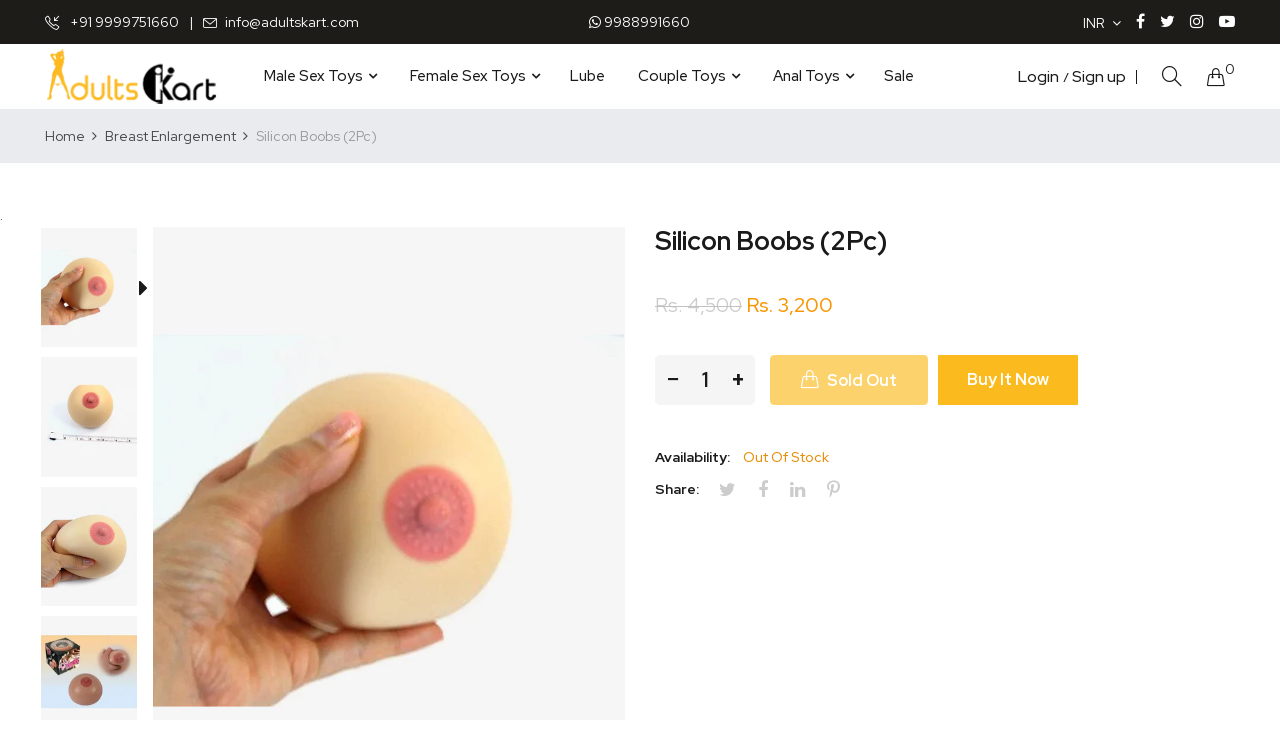

--- FILE ---
content_type: text/html; charset=utf-8
request_url: https://www.adultskart.com/products/silicon-boobs-2pc
body_size: 22006
content:
<!doctype html>
<html class="no-js" lang="en">
  <head>
    <meta charset="utf-8">
    <meta http-equiv="X-UA-Compatible" content="IE=edge">
    <meta name="viewport" content="width=device-width,initial-scale=1">
    <meta name="theme-color" content="#fcb921">
    <link rel="canonical" href="https://www.adultskart.com/products/silicon-boobs-2pc">
    
    
    
    

    
    <link rel="shortcut icon" href="//www.adultskart.com/cdn/shop/files/favicon_32x32.png?v=1644674367" type="image/png">
    <!-- iPad icons -->
    <link rel="apple-touch-icon-precomposed" href="//www.adultskart.com/cdn/shop/files/favicon_48x48.png?v=1644674367" type="image/png">
    <link rel="nokia-touch-icon" href="//www.adultskart.com/cdn/shop/files/favicon_48x48.png?v=1644674367" type="image/png">
    
    
    <title>Silicon Boobs (2Pc)</title>
    
    <!-- /snippets/social-meta-tags.liquid -->
<meta property="og:site_name" content="Adultskart">
<meta property="og:url" content="https://www.adultskart.com/products/silicon-boobs-2pc">
<meta property="og:title" content="Silicon Boobs (2Pc)">
<meta property="og:type" content="product">
<meta property="og:description" content="India's One Stop online Shop for Sex Toys for Men and Women, huge variety of Adult Toys Like Masturbator for men, vibrator & dildos for women, BDSM Toys. Huge range of Sex Toys in India."><meta property="og:price:amount" content="3,200">
  	<meta property="og:price:currency" content="INR"><meta property="og:image" content="http://www.adultskart.com/cdn/shop/products/silicon-boobs-2pc1_1024x1024.jpg?v=1627841022"><meta property="og:image" content="http://www.adultskart.com/cdn/shop/products/silicon-boobs-2pc2_1024x1024.jpg?v=1627841022"><meta property="og:image" content="http://www.adultskart.com/cdn/shop/products/silicon-boobs-2pc3_1024x1024.jpg?v=1627841022">
<meta property="og:image:secure_url" content="https://www.adultskart.com/cdn/shop/products/silicon-boobs-2pc1_1024x1024.jpg?v=1627841022"><meta property="og:image:secure_url" content="https://www.adultskart.com/cdn/shop/products/silicon-boobs-2pc2_1024x1024.jpg?v=1627841022"><meta property="og:image:secure_url" content="https://www.adultskart.com/cdn/shop/products/silicon-boobs-2pc3_1024x1024.jpg?v=1627841022">
<meta name="twitter:site" content="@">
<meta name="twitter:card" content="summary_large_image">
<meta name="twitter:title" content="Silicon Boobs (2Pc)">
<meta name="twitter:description" content="India's One Stop online Shop for Sex Toys for Men and Women, huge variety of Adult Toys Like Masturbator for men, vibrator & dildos for women, BDSM Toys. Huge range of Sex Toys in India.">

    
<style data-shopify>

  :root {
    --vela-color-primary:            #fcb921;
    --vela-color-secondary:          #fcb921;
    --vela-border-color:             #e1e1e1;
    --vela-body-bg:                  #ffffff;
    
    --vela-text-color-primary:       #444444;
    --vela-text-color-secondary:     #1a1a1a;
    --vela-text-color-banner:        #666666;
    
    --vela-border-main:              1px solid var(--vela-border-color);
    --vela-gutter-width:             30px;
    
    --vela-font-family:              Red Hat Display;
    --vela-font-family-secondary:    Red Hat Display;
    --vela-font-icon:                "FontAwesome";
    
    --vela-topbar-bgcolor:           #1d1c19;
    --vela-topbar-textcolor:         #ffffff;
    
    --vela-header-bgcolor:           #ffffff;
    --vela-header-textcolor:         #1a1a1a;
    --vela-footer-bgcolor:           #1a1a1a;
    --vela-footer-titlecolor:        #ffffff;
    --vela-footer-textcolor:         #999999;
    
    --vela-breadcrumb-bgcolor:           #eaebef;
    --vela-breadcrumb-linkcolor:         #444444;
    --vela-breadcrumb-textcolor:         #999999;
    --vela-breadcrumb-headingcolor:         #1a1a1a;
    
    --vela-font-size:                16px;
    --vela-heading-color:		  var(--vela-text-color-secondary);

    --newslettermodal:  url(//www.adultskart.com/cdn/shop/t/4/assets/newslettermodal.png?v=13373700564199561961624509654);
    --icon_loading: url(//www.adultskart.com/cdn/shop/t/4/assets/loading.gif?v=47373580461733618591624509653);
    --icon_close: url(//www.adultskart.com/cdn/shop/t/4/assets/velaClose.png?v=121253005341505273761624509660);
    
        --button_one_txtcolor: #ffffff;
        --button_one_bgcolor : #1a1a1a;
        --button_one_bordercolor: #1a1a1a;
        --button_one_bgcolor_hover: #fcb921;
        --button_one_bordercolor_hover : #fcb921;
        --button_one_txtcolor_hover: #ffffff;

       
        --btnpro_txtcolor: #1a1a1a;
        --btnpro_bgcolor: #ffffff;
        --btnpro_bordercolor: #fbbb1f;
        --btnpro_bgcolor_hover: #fcb921;
        --btnpro_bordercolor_hover: #fcb921;
        --btnpro_txtcolor_hover: #ffffff;


        --addtocart_txtcolor: #ffffff;
        --addtocart_bgcolor: #fbbb1f;
        --addtocart_bordercolor: #fbbb1f;
        --addtocart_txtcolor_hover: #ffffff;
        --addtocart_bgcolor_hover: #1a1a1a;
        --addtocart_bordercolor_hover: #1a1a1a;


        --velamenu-bgcolor:              #ffffff;
        --velamenu-linkcolor:            #1a1a1a;
        --velamenu-linkcolor-hover:      #fcb921;
        --velamenu-fontsize:             15px;
        --velasubmenu-bgcolor:           #ffffff;
        --velasubmenu-linkcolor:         #888888;
        --velasubmenu-linkcolor-hover:   #333333;
        --velasubmenu-fontsize:          14px;

</style>

    <link href="//www.adultskart.com/cdn/shop/t/4/assets/vela-fonts.css?v=41554888619518148011702547001" rel="stylesheet" type="text/css" media="all" />
<link href="//www.adultskart.com/cdn/shop/t/4/assets/plugin.css?v=180580606563927132261624509655" rel="stylesheet" type="text/css" media="all" />

<link href="//www.adultskart.com/cdn/shop/t/4/assets/vela-site.css?v=92953237950457646801648288861" rel="stylesheet" type="text/css" media="all" />
    <script src="//www.adultskart.com/cdn/shop/t/4/assets/jquery-3.5.0.min.js?v=1809603447665040241624509650" type="text/javascript"></script>
<script>
    window.money = 'Rs. {{amount_no_decimals}}';
    window.money_format = 'Rs. {{amount_no_decimals}}';
    window.currency = 'INR';
    window.shop_money_format = "Rs. {{amount_no_decimals}}";
    window.shop_money_with_currency_format = "Rs. {{amount_no_decimals}}";
    window.loading_url = "//www.adultskart.com/cdn/shop/t/4/assets/loading.gif?v=47373580461733618591624509653";
    window.file_url = "//www.adultskart.com/cdn/shop/files/?v=632";
    window.asset_url = "//www.adultskart.com/cdn/shop/t/4/assets/?v=632";
    window.ajaxcart_type = 'drawer';
    window.newsletter_success = "Thank you for your subscription";
    window.cart_empty = "Your cart is currently empty.";
    window.swatch_enable = true;
    window.swatch_show_unvailable = true;
    window.sidebar_multichoise = true;
    window.float_header = true;
    window.review = true;
    window.currencies = true;
    window.countdown_format = "<ul class='list-unstyle list-inline'><li><span class='number'>%D</span><span>Days</span></li><li><span class='number'>%H</span><span>Hours</span></li><li><span class='number'>%M</span><span>Mins</span></li><li><span class='number'>%S</span><span>Secs</span></li></ul>";
    window.vela = window.vela || {};
    vela.strings = {
        add_to_cart: "Add to Cart",
        sold_out: "Sold Out",
        vendor: "Vendor",
        sku: "SKU",
        availability: "Availability",
        available: "In stock",
        unavailable: "Out Of Stock"
    };
</script>
    <script>window.performance && window.performance.mark && window.performance.mark('shopify.content_for_header.start');</script><meta id="shopify-digital-wallet" name="shopify-digital-wallet" content="/57821429948/digital_wallets/dialog">
<link rel="alternate" type="application/json+oembed" href="https://www.adultskart.com/products/silicon-boobs-2pc.oembed">
<script async="async" src="/checkouts/internal/preloads.js?locale=en-IN"></script>
<script id="shopify-features" type="application/json">{"accessToken":"aa55c43dba6e200e3ea18a7e8cd58234","betas":["rich-media-storefront-analytics"],"domain":"www.adultskart.com","predictiveSearch":true,"shopId":57821429948,"locale":"en"}</script>
<script>var Shopify = Shopify || {};
Shopify.shop = "adultskart.myshopify.com";
Shopify.locale = "en";
Shopify.currency = {"active":"INR","rate":"1.0"};
Shopify.country = "IN";
Shopify.theme = {"name":"AdultsKart","id":124073050300,"schema_name":"Vela Framework","schema_version":"v2.0.0","theme_store_id":null,"role":"main"};
Shopify.theme.handle = "null";
Shopify.theme.style = {"id":null,"handle":null};
Shopify.cdnHost = "www.adultskart.com/cdn";
Shopify.routes = Shopify.routes || {};
Shopify.routes.root = "/";</script>
<script type="module">!function(o){(o.Shopify=o.Shopify||{}).modules=!0}(window);</script>
<script>!function(o){function n(){var o=[];function n(){o.push(Array.prototype.slice.apply(arguments))}return n.q=o,n}var t=o.Shopify=o.Shopify||{};t.loadFeatures=n(),t.autoloadFeatures=n()}(window);</script>
<script id="shop-js-analytics" type="application/json">{"pageType":"product"}</script>
<script defer="defer" async type="module" src="//www.adultskart.com/cdn/shopifycloud/shop-js/modules/v2/client.init-shop-cart-sync_C5BV16lS.en.esm.js"></script>
<script defer="defer" async type="module" src="//www.adultskart.com/cdn/shopifycloud/shop-js/modules/v2/chunk.common_CygWptCX.esm.js"></script>
<script type="module">
  await import("//www.adultskart.com/cdn/shopifycloud/shop-js/modules/v2/client.init-shop-cart-sync_C5BV16lS.en.esm.js");
await import("//www.adultskart.com/cdn/shopifycloud/shop-js/modules/v2/chunk.common_CygWptCX.esm.js");

  window.Shopify.SignInWithShop?.initShopCartSync?.({"fedCMEnabled":true,"windoidEnabled":true});

</script>
<script>(function() {
  var isLoaded = false;
  function asyncLoad() {
    if (isLoaded) return;
    isLoaded = true;
    var urls = ["https:\/\/embed.tawk.to\/widget-script\/5b5ae218df040c3e9e0c04bf\/default.js?shop=adultskart.myshopify.com","https:\/\/widgets.automizely.com\/reviews\/v1\/sdk.js?connection_id=0e69e7654b9b4eb98f001b00f759ee31\u0026mapped_org_id=31c17484f988c85a2d41738358899388_v1\u0026oid=6ec743f06a4a48acbfa98d85ed5e4f81\u0026shop=adultskart.myshopify.com"];
    for (var i = 0; i < urls.length; i++) {
      var s = document.createElement('script');
      s.type = 'text/javascript';
      s.async = true;
      s.src = urls[i];
      var x = document.getElementsByTagName('script')[0];
      x.parentNode.insertBefore(s, x);
    }
  };
  if(window.attachEvent) {
    window.attachEvent('onload', asyncLoad);
  } else {
    window.addEventListener('load', asyncLoad, false);
  }
})();</script>
<script id="__st">var __st={"a":57821429948,"offset":19800,"reqid":"2f0f04e4-ee90-4fc7-83c1-9543717f192b-1768669140","pageurl":"www.adultskart.com\/products\/silicon-boobs-2pc","u":"c99ba66207b1","p":"product","rtyp":"product","rid":6885830099132};</script>
<script>window.ShopifyPaypalV4VisibilityTracking = true;</script>
<script id="captcha-bootstrap">!function(){'use strict';const t='contact',e='account',n='new_comment',o=[[t,t],['blogs',n],['comments',n],[t,'customer']],c=[[e,'customer_login'],[e,'guest_login'],[e,'recover_customer_password'],[e,'create_customer']],r=t=>t.map((([t,e])=>`form[action*='/${t}']:not([data-nocaptcha='true']) input[name='form_type'][value='${e}']`)).join(','),a=t=>()=>t?[...document.querySelectorAll(t)].map((t=>t.form)):[];function s(){const t=[...o],e=r(t);return a(e)}const i='password',u='form_key',d=['recaptcha-v3-token','g-recaptcha-response','h-captcha-response',i],f=()=>{try{return window.sessionStorage}catch{return}},m='__shopify_v',_=t=>t.elements[u];function p(t,e,n=!1){try{const o=window.sessionStorage,c=JSON.parse(o.getItem(e)),{data:r}=function(t){const{data:e,action:n}=t;return t[m]||n?{data:e,action:n}:{data:t,action:n}}(c);for(const[e,n]of Object.entries(r))t.elements[e]&&(t.elements[e].value=n);n&&o.removeItem(e)}catch(o){console.error('form repopulation failed',{error:o})}}const l='form_type',E='cptcha';function T(t){t.dataset[E]=!0}const w=window,h=w.document,L='Shopify',v='ce_forms',y='captcha';let A=!1;((t,e)=>{const n=(g='f06e6c50-85a8-45c8-87d0-21a2b65856fe',I='https://cdn.shopify.com/shopifycloud/storefront-forms-hcaptcha/ce_storefront_forms_captcha_hcaptcha.v1.5.2.iife.js',D={infoText:'Protected by hCaptcha',privacyText:'Privacy',termsText:'Terms'},(t,e,n)=>{const o=w[L][v],c=o.bindForm;if(c)return c(t,g,e,D).then(n);var r;o.q.push([[t,g,e,D],n]),r=I,A||(h.body.append(Object.assign(h.createElement('script'),{id:'captcha-provider',async:!0,src:r})),A=!0)});var g,I,D;w[L]=w[L]||{},w[L][v]=w[L][v]||{},w[L][v].q=[],w[L][y]=w[L][y]||{},w[L][y].protect=function(t,e){n(t,void 0,e),T(t)},Object.freeze(w[L][y]),function(t,e,n,w,h,L){const[v,y,A,g]=function(t,e,n){const i=e?o:[],u=t?c:[],d=[...i,...u],f=r(d),m=r(i),_=r(d.filter((([t,e])=>n.includes(e))));return[a(f),a(m),a(_),s()]}(w,h,L),I=t=>{const e=t.target;return e instanceof HTMLFormElement?e:e&&e.form},D=t=>v().includes(t);t.addEventListener('submit',(t=>{const e=I(t);if(!e)return;const n=D(e)&&!e.dataset.hcaptchaBound&&!e.dataset.recaptchaBound,o=_(e),c=g().includes(e)&&(!o||!o.value);(n||c)&&t.preventDefault(),c&&!n&&(function(t){try{if(!f())return;!function(t){const e=f();if(!e)return;const n=_(t);if(!n)return;const o=n.value;o&&e.removeItem(o)}(t);const e=Array.from(Array(32),(()=>Math.random().toString(36)[2])).join('');!function(t,e){_(t)||t.append(Object.assign(document.createElement('input'),{type:'hidden',name:u})),t.elements[u].value=e}(t,e),function(t,e){const n=f();if(!n)return;const o=[...t.querySelectorAll(`input[type='${i}']`)].map((({name:t})=>t)),c=[...d,...o],r={};for(const[a,s]of new FormData(t).entries())c.includes(a)||(r[a]=s);n.setItem(e,JSON.stringify({[m]:1,action:t.action,data:r}))}(t,e)}catch(e){console.error('failed to persist form',e)}}(e),e.submit())}));const S=(t,e)=>{t&&!t.dataset[E]&&(n(t,e.some((e=>e===t))),T(t))};for(const o of['focusin','change'])t.addEventListener(o,(t=>{const e=I(t);D(e)&&S(e,y())}));const B=e.get('form_key'),M=e.get(l),P=B&&M;t.addEventListener('DOMContentLoaded',(()=>{const t=y();if(P)for(const e of t)e.elements[l].value===M&&p(e,B);[...new Set([...A(),...v().filter((t=>'true'===t.dataset.shopifyCaptcha))])].forEach((e=>S(e,t)))}))}(h,new URLSearchParams(w.location.search),n,t,e,['guest_login'])})(!0,!0)}();</script>
<script integrity="sha256-4kQ18oKyAcykRKYeNunJcIwy7WH5gtpwJnB7kiuLZ1E=" data-source-attribution="shopify.loadfeatures" defer="defer" src="//www.adultskart.com/cdn/shopifycloud/storefront/assets/storefront/load_feature-a0a9edcb.js" crossorigin="anonymous"></script>
<script data-source-attribution="shopify.dynamic_checkout.dynamic.init">var Shopify=Shopify||{};Shopify.PaymentButton=Shopify.PaymentButton||{isStorefrontPortableWallets:!0,init:function(){window.Shopify.PaymentButton.init=function(){};var t=document.createElement("script");t.src="https://www.adultskart.com/cdn/shopifycloud/portable-wallets/latest/portable-wallets.en.js",t.type="module",document.head.appendChild(t)}};
</script>
<script data-source-attribution="shopify.dynamic_checkout.buyer_consent">
  function portableWalletsHideBuyerConsent(e){var t=document.getElementById("shopify-buyer-consent"),n=document.getElementById("shopify-subscription-policy-button");t&&n&&(t.classList.add("hidden"),t.setAttribute("aria-hidden","true"),n.removeEventListener("click",e))}function portableWalletsShowBuyerConsent(e){var t=document.getElementById("shopify-buyer-consent"),n=document.getElementById("shopify-subscription-policy-button");t&&n&&(t.classList.remove("hidden"),t.removeAttribute("aria-hidden"),n.addEventListener("click",e))}window.Shopify?.PaymentButton&&(window.Shopify.PaymentButton.hideBuyerConsent=portableWalletsHideBuyerConsent,window.Shopify.PaymentButton.showBuyerConsent=portableWalletsShowBuyerConsent);
</script>
<script>
  function portableWalletsCleanup(e){e&&e.src&&console.error("Failed to load portable wallets script "+e.src);var t=document.querySelectorAll("shopify-accelerated-checkout .shopify-payment-button__skeleton, shopify-accelerated-checkout-cart .wallet-cart-button__skeleton"),e=document.getElementById("shopify-buyer-consent");for(let e=0;e<t.length;e++)t[e].remove();e&&e.remove()}function portableWalletsNotLoadedAsModule(e){e instanceof ErrorEvent&&"string"==typeof e.message&&e.message.includes("import.meta")&&"string"==typeof e.filename&&e.filename.includes("portable-wallets")&&(window.removeEventListener("error",portableWalletsNotLoadedAsModule),window.Shopify.PaymentButton.failedToLoad=e,"loading"===document.readyState?document.addEventListener("DOMContentLoaded",window.Shopify.PaymentButton.init):window.Shopify.PaymentButton.init())}window.addEventListener("error",portableWalletsNotLoadedAsModule);
</script>

<script type="module" src="https://www.adultskart.com/cdn/shopifycloud/portable-wallets/latest/portable-wallets.en.js" onError="portableWalletsCleanup(this)" crossorigin="anonymous"></script>
<script nomodule>
  document.addEventListener("DOMContentLoaded", portableWalletsCleanup);
</script>

<link id="shopify-accelerated-checkout-styles" rel="stylesheet" media="screen" href="https://www.adultskart.com/cdn/shopifycloud/portable-wallets/latest/accelerated-checkout-backwards-compat.css" crossorigin="anonymous">
<style id="shopify-accelerated-checkout-cart">
        #shopify-buyer-consent {
  margin-top: 1em;
  display: inline-block;
  width: 100%;
}

#shopify-buyer-consent.hidden {
  display: none;
}

#shopify-subscription-policy-button {
  background: none;
  border: none;
  padding: 0;
  text-decoration: underline;
  font-size: inherit;
  cursor: pointer;
}

#shopify-subscription-policy-button::before {
  box-shadow: none;
}

      </style>

<script>window.performance && window.performance.mark && window.performance.mark('shopify.content_for_header.end');</script>
    <!-- "snippets/judgeme_core.liquid" was not rendered, the associated app was uninstalled -->
    <meta name="google-site-verification" content="psI4B-jk2CDYr9_PB_krsaf8-enqWzMTEnnRpiOUKEk" />

  <link href="https://monorail-edge.shopifysvc.com" rel="dns-prefetch">
<script>(function(){if ("sendBeacon" in navigator && "performance" in window) {try {var session_token_from_headers = performance.getEntriesByType('navigation')[0].serverTiming.find(x => x.name == '_s').description;} catch {var session_token_from_headers = undefined;}var session_cookie_matches = document.cookie.match(/_shopify_s=([^;]*)/);var session_token_from_cookie = session_cookie_matches && session_cookie_matches.length === 2 ? session_cookie_matches[1] : "";var session_token = session_token_from_headers || session_token_from_cookie || "";function handle_abandonment_event(e) {var entries = performance.getEntries().filter(function(entry) {return /monorail-edge.shopifysvc.com/.test(entry.name);});if (!window.abandonment_tracked && entries.length === 0) {window.abandonment_tracked = true;var currentMs = Date.now();var navigation_start = performance.timing.navigationStart;var payload = {shop_id: 57821429948,url: window.location.href,navigation_start,duration: currentMs - navigation_start,session_token,page_type: "product"};window.navigator.sendBeacon("https://monorail-edge.shopifysvc.com/v1/produce", JSON.stringify({schema_id: "online_store_buyer_site_abandonment/1.1",payload: payload,metadata: {event_created_at_ms: currentMs,event_sent_at_ms: currentMs}}));}}window.addEventListener('pagehide', handle_abandonment_event);}}());</script>
<script id="web-pixels-manager-setup">(function e(e,d,r,n,o){if(void 0===o&&(o={}),!Boolean(null===(a=null===(i=window.Shopify)||void 0===i?void 0:i.analytics)||void 0===a?void 0:a.replayQueue)){var i,a;window.Shopify=window.Shopify||{};var t=window.Shopify;t.analytics=t.analytics||{};var s=t.analytics;s.replayQueue=[],s.publish=function(e,d,r){return s.replayQueue.push([e,d,r]),!0};try{self.performance.mark("wpm:start")}catch(e){}var l=function(){var e={modern:/Edge?\/(1{2}[4-9]|1[2-9]\d|[2-9]\d{2}|\d{4,})\.\d+(\.\d+|)|Firefox\/(1{2}[4-9]|1[2-9]\d|[2-9]\d{2}|\d{4,})\.\d+(\.\d+|)|Chrom(ium|e)\/(9{2}|\d{3,})\.\d+(\.\d+|)|(Maci|X1{2}).+ Version\/(15\.\d+|(1[6-9]|[2-9]\d|\d{3,})\.\d+)([,.]\d+|)( \(\w+\)|)( Mobile\/\w+|) Safari\/|Chrome.+OPR\/(9{2}|\d{3,})\.\d+\.\d+|(CPU[ +]OS|iPhone[ +]OS|CPU[ +]iPhone|CPU IPhone OS|CPU iPad OS)[ +]+(15[._]\d+|(1[6-9]|[2-9]\d|\d{3,})[._]\d+)([._]\d+|)|Android:?[ /-](13[3-9]|1[4-9]\d|[2-9]\d{2}|\d{4,})(\.\d+|)(\.\d+|)|Android.+Firefox\/(13[5-9]|1[4-9]\d|[2-9]\d{2}|\d{4,})\.\d+(\.\d+|)|Android.+Chrom(ium|e)\/(13[3-9]|1[4-9]\d|[2-9]\d{2}|\d{4,})\.\d+(\.\d+|)|SamsungBrowser\/([2-9]\d|\d{3,})\.\d+/,legacy:/Edge?\/(1[6-9]|[2-9]\d|\d{3,})\.\d+(\.\d+|)|Firefox\/(5[4-9]|[6-9]\d|\d{3,})\.\d+(\.\d+|)|Chrom(ium|e)\/(5[1-9]|[6-9]\d|\d{3,})\.\d+(\.\d+|)([\d.]+$|.*Safari\/(?![\d.]+ Edge\/[\d.]+$))|(Maci|X1{2}).+ Version\/(10\.\d+|(1[1-9]|[2-9]\d|\d{3,})\.\d+)([,.]\d+|)( \(\w+\)|)( Mobile\/\w+|) Safari\/|Chrome.+OPR\/(3[89]|[4-9]\d|\d{3,})\.\d+\.\d+|(CPU[ +]OS|iPhone[ +]OS|CPU[ +]iPhone|CPU IPhone OS|CPU iPad OS)[ +]+(10[._]\d+|(1[1-9]|[2-9]\d|\d{3,})[._]\d+)([._]\d+|)|Android:?[ /-](13[3-9]|1[4-9]\d|[2-9]\d{2}|\d{4,})(\.\d+|)(\.\d+|)|Mobile Safari.+OPR\/([89]\d|\d{3,})\.\d+\.\d+|Android.+Firefox\/(13[5-9]|1[4-9]\d|[2-9]\d{2}|\d{4,})\.\d+(\.\d+|)|Android.+Chrom(ium|e)\/(13[3-9]|1[4-9]\d|[2-9]\d{2}|\d{4,})\.\d+(\.\d+|)|Android.+(UC? ?Browser|UCWEB|U3)[ /]?(15\.([5-9]|\d{2,})|(1[6-9]|[2-9]\d|\d{3,})\.\d+)\.\d+|SamsungBrowser\/(5\.\d+|([6-9]|\d{2,})\.\d+)|Android.+MQ{2}Browser\/(14(\.(9|\d{2,})|)|(1[5-9]|[2-9]\d|\d{3,})(\.\d+|))(\.\d+|)|K[Aa][Ii]OS\/(3\.\d+|([4-9]|\d{2,})\.\d+)(\.\d+|)/},d=e.modern,r=e.legacy,n=navigator.userAgent;return n.match(d)?"modern":n.match(r)?"legacy":"unknown"}(),u="modern"===l?"modern":"legacy",c=(null!=n?n:{modern:"",legacy:""})[u],f=function(e){return[e.baseUrl,"/wpm","/b",e.hashVersion,"modern"===e.buildTarget?"m":"l",".js"].join("")}({baseUrl:d,hashVersion:r,buildTarget:u}),m=function(e){var d=e.version,r=e.bundleTarget,n=e.surface,o=e.pageUrl,i=e.monorailEndpoint;return{emit:function(e){var a=e.status,t=e.errorMsg,s=(new Date).getTime(),l=JSON.stringify({metadata:{event_sent_at_ms:s},events:[{schema_id:"web_pixels_manager_load/3.1",payload:{version:d,bundle_target:r,page_url:o,status:a,surface:n,error_msg:t},metadata:{event_created_at_ms:s}}]});if(!i)return console&&console.warn&&console.warn("[Web Pixels Manager] No Monorail endpoint provided, skipping logging."),!1;try{return self.navigator.sendBeacon.bind(self.navigator)(i,l)}catch(e){}var u=new XMLHttpRequest;try{return u.open("POST",i,!0),u.setRequestHeader("Content-Type","text/plain"),u.send(l),!0}catch(e){return console&&console.warn&&console.warn("[Web Pixels Manager] Got an unhandled error while logging to Monorail."),!1}}}}({version:r,bundleTarget:l,surface:e.surface,pageUrl:self.location.href,monorailEndpoint:e.monorailEndpoint});try{o.browserTarget=l,function(e){var d=e.src,r=e.async,n=void 0===r||r,o=e.onload,i=e.onerror,a=e.sri,t=e.scriptDataAttributes,s=void 0===t?{}:t,l=document.createElement("script"),u=document.querySelector("head"),c=document.querySelector("body");if(l.async=n,l.src=d,a&&(l.integrity=a,l.crossOrigin="anonymous"),s)for(var f in s)if(Object.prototype.hasOwnProperty.call(s,f))try{l.dataset[f]=s[f]}catch(e){}if(o&&l.addEventListener("load",o),i&&l.addEventListener("error",i),u)u.appendChild(l);else{if(!c)throw new Error("Did not find a head or body element to append the script");c.appendChild(l)}}({src:f,async:!0,onload:function(){if(!function(){var e,d;return Boolean(null===(d=null===(e=window.Shopify)||void 0===e?void 0:e.analytics)||void 0===d?void 0:d.initialized)}()){var d=window.webPixelsManager.init(e)||void 0;if(d){var r=window.Shopify.analytics;r.replayQueue.forEach((function(e){var r=e[0],n=e[1],o=e[2];d.publishCustomEvent(r,n,o)})),r.replayQueue=[],r.publish=d.publishCustomEvent,r.visitor=d.visitor,r.initialized=!0}}},onerror:function(){return m.emit({status:"failed",errorMsg:"".concat(f," has failed to load")})},sri:function(e){var d=/^sha384-[A-Za-z0-9+/=]+$/;return"string"==typeof e&&d.test(e)}(c)?c:"",scriptDataAttributes:o}),m.emit({status:"loading"})}catch(e){m.emit({status:"failed",errorMsg:(null==e?void 0:e.message)||"Unknown error"})}}})({shopId: 57821429948,storefrontBaseUrl: "https://www.adultskart.com",extensionsBaseUrl: "https://extensions.shopifycdn.com/cdn/shopifycloud/web-pixels-manager",monorailEndpoint: "https://monorail-edge.shopifysvc.com/unstable/produce_batch",surface: "storefront-renderer",enabledBetaFlags: ["2dca8a86"],webPixelsConfigList: [{"id":"423035068","configuration":"{\"config\":\"{\\\"pixel_id\\\":\\\"G-EX9J5Z7WGR\\\",\\\"gtag_events\\\":[{\\\"type\\\":\\\"purchase\\\",\\\"action_label\\\":\\\"G-EX9J5Z7WGR\\\"},{\\\"type\\\":\\\"page_view\\\",\\\"action_label\\\":\\\"G-EX9J5Z7WGR\\\"},{\\\"type\\\":\\\"view_item\\\",\\\"action_label\\\":\\\"G-EX9J5Z7WGR\\\"},{\\\"type\\\":\\\"search\\\",\\\"action_label\\\":\\\"G-EX9J5Z7WGR\\\"},{\\\"type\\\":\\\"add_to_cart\\\",\\\"action_label\\\":\\\"G-EX9J5Z7WGR\\\"},{\\\"type\\\":\\\"begin_checkout\\\",\\\"action_label\\\":\\\"G-EX9J5Z7WGR\\\"},{\\\"type\\\":\\\"add_payment_info\\\",\\\"action_label\\\":\\\"G-EX9J5Z7WGR\\\"}],\\\"enable_monitoring_mode\\\":false}\"}","eventPayloadVersion":"v1","runtimeContext":"OPEN","scriptVersion":"b2a88bafab3e21179ed38636efcd8a93","type":"APP","apiClientId":1780363,"privacyPurposes":[],"dataSharingAdjustments":{"protectedCustomerApprovalScopes":["read_customer_address","read_customer_email","read_customer_name","read_customer_personal_data","read_customer_phone"]}},{"id":"shopify-app-pixel","configuration":"{}","eventPayloadVersion":"v1","runtimeContext":"STRICT","scriptVersion":"0450","apiClientId":"shopify-pixel","type":"APP","privacyPurposes":["ANALYTICS","MARKETING"]},{"id":"shopify-custom-pixel","eventPayloadVersion":"v1","runtimeContext":"LAX","scriptVersion":"0450","apiClientId":"shopify-pixel","type":"CUSTOM","privacyPurposes":["ANALYTICS","MARKETING"]}],isMerchantRequest: false,initData: {"shop":{"name":"Adultskart","paymentSettings":{"currencyCode":"INR"},"myshopifyDomain":"adultskart.myshopify.com","countryCode":"IN","storefrontUrl":"https:\/\/www.adultskart.com"},"customer":null,"cart":null,"checkout":null,"productVariants":[{"price":{"amount":3200.0,"currencyCode":"INR"},"product":{"title":"Silicon Boobs (2Pc)","vendor":"Adultskart.com","id":"6885830099132","untranslatedTitle":"Silicon Boobs (2Pc)","url":"\/products\/silicon-boobs-2pc","type":""},"id":"40164268540092","image":{"src":"\/\/www.adultskart.com\/cdn\/shop\/products\/silicon-boobs-2pc1.jpg?v=1627841022"},"sku":"ATK000SB","title":"Default Title","untranslatedTitle":"Default Title"}],"purchasingCompany":null},},"https://www.adultskart.com/cdn","fcfee988w5aeb613cpc8e4bc33m6693e112",{"modern":"","legacy":""},{"shopId":"57821429948","storefrontBaseUrl":"https:\/\/www.adultskart.com","extensionBaseUrl":"https:\/\/extensions.shopifycdn.com\/cdn\/shopifycloud\/web-pixels-manager","surface":"storefront-renderer","enabledBetaFlags":"[\"2dca8a86\"]","isMerchantRequest":"false","hashVersion":"fcfee988w5aeb613cpc8e4bc33m6693e112","publish":"custom","events":"[[\"page_viewed\",{}],[\"product_viewed\",{\"productVariant\":{\"price\":{\"amount\":3200.0,\"currencyCode\":\"INR\"},\"product\":{\"title\":\"Silicon Boobs (2Pc)\",\"vendor\":\"Adultskart.com\",\"id\":\"6885830099132\",\"untranslatedTitle\":\"Silicon Boobs (2Pc)\",\"url\":\"\/products\/silicon-boobs-2pc\",\"type\":\"\"},\"id\":\"40164268540092\",\"image\":{\"src\":\"\/\/www.adultskart.com\/cdn\/shop\/products\/silicon-boobs-2pc1.jpg?v=1627841022\"},\"sku\":\"ATK000SB\",\"title\":\"Default Title\",\"untranslatedTitle\":\"Default Title\"}}]]"});</script><script>
  window.ShopifyAnalytics = window.ShopifyAnalytics || {};
  window.ShopifyAnalytics.meta = window.ShopifyAnalytics.meta || {};
  window.ShopifyAnalytics.meta.currency = 'INR';
  var meta = {"product":{"id":6885830099132,"gid":"gid:\/\/shopify\/Product\/6885830099132","vendor":"Adultskart.com","type":"","handle":"silicon-boobs-2pc","variants":[{"id":40164268540092,"price":320000,"name":"Silicon Boobs (2Pc)","public_title":null,"sku":"ATK000SB"}],"remote":false},"page":{"pageType":"product","resourceType":"product","resourceId":6885830099132,"requestId":"2f0f04e4-ee90-4fc7-83c1-9543717f192b-1768669140"}};
  for (var attr in meta) {
    window.ShopifyAnalytics.meta[attr] = meta[attr];
  }
</script>
<script class="analytics">
  (function () {
    var customDocumentWrite = function(content) {
      var jquery = null;

      if (window.jQuery) {
        jquery = window.jQuery;
      } else if (window.Checkout && window.Checkout.$) {
        jquery = window.Checkout.$;
      }

      if (jquery) {
        jquery('body').append(content);
      }
    };

    var hasLoggedConversion = function(token) {
      if (token) {
        return document.cookie.indexOf('loggedConversion=' + token) !== -1;
      }
      return false;
    }

    var setCookieIfConversion = function(token) {
      if (token) {
        var twoMonthsFromNow = new Date(Date.now());
        twoMonthsFromNow.setMonth(twoMonthsFromNow.getMonth() + 2);

        document.cookie = 'loggedConversion=' + token + '; expires=' + twoMonthsFromNow;
      }
    }

    var trekkie = window.ShopifyAnalytics.lib = window.trekkie = window.trekkie || [];
    if (trekkie.integrations) {
      return;
    }
    trekkie.methods = [
      'identify',
      'page',
      'ready',
      'track',
      'trackForm',
      'trackLink'
    ];
    trekkie.factory = function(method) {
      return function() {
        var args = Array.prototype.slice.call(arguments);
        args.unshift(method);
        trekkie.push(args);
        return trekkie;
      };
    };
    for (var i = 0; i < trekkie.methods.length; i++) {
      var key = trekkie.methods[i];
      trekkie[key] = trekkie.factory(key);
    }
    trekkie.load = function(config) {
      trekkie.config = config || {};
      trekkie.config.initialDocumentCookie = document.cookie;
      var first = document.getElementsByTagName('script')[0];
      var script = document.createElement('script');
      script.type = 'text/javascript';
      script.onerror = function(e) {
        var scriptFallback = document.createElement('script');
        scriptFallback.type = 'text/javascript';
        scriptFallback.onerror = function(error) {
                var Monorail = {
      produce: function produce(monorailDomain, schemaId, payload) {
        var currentMs = new Date().getTime();
        var event = {
          schema_id: schemaId,
          payload: payload,
          metadata: {
            event_created_at_ms: currentMs,
            event_sent_at_ms: currentMs
          }
        };
        return Monorail.sendRequest("https://" + monorailDomain + "/v1/produce", JSON.stringify(event));
      },
      sendRequest: function sendRequest(endpointUrl, payload) {
        // Try the sendBeacon API
        if (window && window.navigator && typeof window.navigator.sendBeacon === 'function' && typeof window.Blob === 'function' && !Monorail.isIos12()) {
          var blobData = new window.Blob([payload], {
            type: 'text/plain'
          });

          if (window.navigator.sendBeacon(endpointUrl, blobData)) {
            return true;
          } // sendBeacon was not successful

        } // XHR beacon

        var xhr = new XMLHttpRequest();

        try {
          xhr.open('POST', endpointUrl);
          xhr.setRequestHeader('Content-Type', 'text/plain');
          xhr.send(payload);
        } catch (e) {
          console.log(e);
        }

        return false;
      },
      isIos12: function isIos12() {
        return window.navigator.userAgent.lastIndexOf('iPhone; CPU iPhone OS 12_') !== -1 || window.navigator.userAgent.lastIndexOf('iPad; CPU OS 12_') !== -1;
      }
    };
    Monorail.produce('monorail-edge.shopifysvc.com',
      'trekkie_storefront_load_errors/1.1',
      {shop_id: 57821429948,
      theme_id: 124073050300,
      app_name: "storefront",
      context_url: window.location.href,
      source_url: "//www.adultskart.com/cdn/s/trekkie.storefront.cd680fe47e6c39ca5d5df5f0a32d569bc48c0f27.min.js"});

        };
        scriptFallback.async = true;
        scriptFallback.src = '//www.adultskart.com/cdn/s/trekkie.storefront.cd680fe47e6c39ca5d5df5f0a32d569bc48c0f27.min.js';
        first.parentNode.insertBefore(scriptFallback, first);
      };
      script.async = true;
      script.src = '//www.adultskart.com/cdn/s/trekkie.storefront.cd680fe47e6c39ca5d5df5f0a32d569bc48c0f27.min.js';
      first.parentNode.insertBefore(script, first);
    };
    trekkie.load(
      {"Trekkie":{"appName":"storefront","development":false,"defaultAttributes":{"shopId":57821429948,"isMerchantRequest":null,"themeId":124073050300,"themeCityHash":"13644502934009866818","contentLanguage":"en","currency":"INR","eventMetadataId":"0bea5dc0-dcd3-4f5f-affa-58bcfe94baec"},"isServerSideCookieWritingEnabled":true,"monorailRegion":"shop_domain","enabledBetaFlags":["65f19447"]},"Session Attribution":{},"S2S":{"facebookCapiEnabled":true,"source":"trekkie-storefront-renderer","apiClientId":580111}}
    );

    var loaded = false;
    trekkie.ready(function() {
      if (loaded) return;
      loaded = true;

      window.ShopifyAnalytics.lib = window.trekkie;

      var originalDocumentWrite = document.write;
      document.write = customDocumentWrite;
      try { window.ShopifyAnalytics.merchantGoogleAnalytics.call(this); } catch(error) {};
      document.write = originalDocumentWrite;

      window.ShopifyAnalytics.lib.page(null,{"pageType":"product","resourceType":"product","resourceId":6885830099132,"requestId":"2f0f04e4-ee90-4fc7-83c1-9543717f192b-1768669140","shopifyEmitted":true});

      var match = window.location.pathname.match(/checkouts\/(.+)\/(thank_you|post_purchase)/)
      var token = match? match[1]: undefined;
      if (!hasLoggedConversion(token)) {
        setCookieIfConversion(token);
        window.ShopifyAnalytics.lib.track("Viewed Product",{"currency":"INR","variantId":40164268540092,"productId":6885830099132,"productGid":"gid:\/\/shopify\/Product\/6885830099132","name":"Silicon Boobs (2Pc)","price":"3200.00","sku":"ATK000SB","brand":"Adultskart.com","variant":null,"category":"","nonInteraction":true,"remote":false},undefined,undefined,{"shopifyEmitted":true});
      window.ShopifyAnalytics.lib.track("monorail:\/\/trekkie_storefront_viewed_product\/1.1",{"currency":"INR","variantId":40164268540092,"productId":6885830099132,"productGid":"gid:\/\/shopify\/Product\/6885830099132","name":"Silicon Boobs (2Pc)","price":"3200.00","sku":"ATK000SB","brand":"Adultskart.com","variant":null,"category":"","nonInteraction":true,"remote":false,"referer":"https:\/\/www.adultskart.com\/products\/silicon-boobs-2pc"});
      }
    });


        var eventsListenerScript = document.createElement('script');
        eventsListenerScript.async = true;
        eventsListenerScript.src = "//www.adultskart.com/cdn/shopifycloud/storefront/assets/shop_events_listener-3da45d37.js";
        document.getElementsByTagName('head')[0].appendChild(eventsListenerScript);

})();</script>
  <script>
  if (!window.ga || (window.ga && typeof window.ga !== 'function')) {
    window.ga = function ga() {
      (window.ga.q = window.ga.q || []).push(arguments);
      if (window.Shopify && window.Shopify.analytics && typeof window.Shopify.analytics.publish === 'function') {
        window.Shopify.analytics.publish("ga_stub_called", {}, {sendTo: "google_osp_migration"});
      }
      console.error("Shopify's Google Analytics stub called with:", Array.from(arguments), "\nSee https://help.shopify.com/manual/promoting-marketing/pixels/pixel-migration#google for more information.");
    };
    if (window.Shopify && window.Shopify.analytics && typeof window.Shopify.analytics.publish === 'function') {
      window.Shopify.analytics.publish("ga_stub_initialized", {}, {sendTo: "google_osp_migration"});
    }
  }
</script>
<script
  defer
  src="https://www.adultskart.com/cdn/shopifycloud/perf-kit/shopify-perf-kit-3.0.4.min.js"
  data-application="storefront-renderer"
  data-shop-id="57821429948"
  data-render-region="gcp-us-central1"
  data-page-type="product"
  data-theme-instance-id="124073050300"
  data-theme-name="Vela Framework"
  data-theme-version="v2.0.0"
  data-monorail-region="shop_domain"
  data-resource-timing-sampling-rate="10"
  data-shs="true"
  data-shs-beacon="true"
  data-shs-export-with-fetch="true"
  data-shs-logs-sample-rate="1"
  data-shs-beacon-endpoint="https://www.adultskart.com/api/collect"
></script>
</head><body id="silicon-boobs-2pc" class="template-product  velaFloatHeader bodyPreLoading">
    <h1 class="meta_h1_tag">Silicon Boobs (2Pc)</h1>  
    <div id="cartDrawer" class="drawer drawerRight">
		<div class="drawerClose">
            <span class="jsDrawerClose"></span>
        </div>
	    <div class="drawerCartTitle">
	        <span>Shopping cart</span>
	    </div>
	    <div id="cartContainer"></div>
	</div>
    <div id="pageContainer" class="isMoved">
      <div id="shopify-section-vela-header" class="shopify-section"><div id="velaTopbar">
        <div class="container">
            <div class="velaTopbarInner row flexAlignCenter">
                <div class="velaTopbarLeft hidden-xs hidden-sm hidden-md d-flex col-md-4"><a href="tel:+91-9999751660"><i class="icons icon-call-in"></i> +91 9999751660</a> <span class="ml10 mr10">|</span>  <a href="mailto:info@adultskart.com"><i class="icons icon-envelope"></i>info@adultskart.com</a>
</div><div class="velaTopbarCenter text-center col-xs-12 col-md-12 col-lg-4">
                        <a href="tel:9988991660"><i class="fa fa-whatsapp"></i> 9988991660</a>
                    </div><div class="velaTopbarRight d-flex flexAlignEnd hidden-xs hidden-sm hidden-md d-flex col-md-4"><div class="vela-currency jsvela-currency" name="currencies" data-value="INR">
    <div class="vela-currency__title" data-toggle="dropdown">
        <span class="vela-currency__current jsvela-currency__current">INR</span>
        <i class="fa fa-angle-down"></i>
    </div>
    <div class="dropdown-menu vela-currency__content"><div class="vela-currency__item jsvela-currency__item active" data-value="INR">INR</div></div>
</div>
<div class="hidden-xs">
                            <div class="d-flex velaSocialTop">
    <a target="_blank" href="https://www.facebook.com/adultskartindia">
        <i class="fa fa-facebook"></i>
    </a>
    <a target="_blank" href="https://twitter.com/adultskart">
        <i class="fa fa-twitter"></i>
    </a>
    <a target="_blank" href="https://www.instagram.com/adultskart/">
        <i class="fa fa-instagram"></i>
    </a>
    <a target="_blank" href="https://www.youtube.com/channel/UCq2LUmUuk32JHMXRUl4SrFQ">
        <i class="fa fa-youtube-play"></i>
    </a>
</div>
                        </div></div>
            </div>
        </div>
    </div><header id="velaHeader" class="velaHeader">
    <section class="headerWrap">
        <div class="velaHeaderMain headerMenu">
            <div class="container">
                <div class="headerContent rowFlex rowFlexMargin flexAlignCenter">
                    <div class="velaHeaderMobile hidden-lg hidden-xl hidden-md col-xs-3 col-sm-3">
                        <div class="menuBtnMobile d-flex flexAlignCenter">
                                <div id="btnMenuMobile" class="btnMenuMobile">
                                <span class="iconMenu"></span>
                                <span class="iconMenu"></span>
                                <span class="iconMenu"></span>
                                <span class="iconMenu"></span>
                            </div>
                            <a class="velaSearchIcon" href="#velaSearchTop" data-toggle="collapse" title="Search">
                                <i class="icons icon-magnifier"></i>
                            </a> 
                        </div>
                    </div>
                    <div class="velaHeaderLeft d-flex flexAlignCenter col-xs-6 col-sm-6 col-md-2 col-lg-2"><div class="velaLogo" itemscope itemtype="http://schema.org/Organization"><a href="/" itemprop="url" class="velaLogoLink" style="width: 202px;"><span class="text-hide">Adultskart</span>
                                

<div class="p-relative">
    <div class="product-card__image custom_prd_img_size" style="padding-top:32.0%;">
        <img class="product-card__img lazyload"
           
            data-src="//www.adultskart.com/cdn/shop/files/akart-logo_dc0ff8ab-35d2-4282-9380-aa50b5a1d1dc_{width}x.png?v=1625299978"
            data-widths="[180,360,540,720,900,1080,1296,1512,1728,1944,2160,2376,2592,2808,3024,4320]"
            data-aspectratio="3.125"
            data-ratio="3.125"
            data-sizes="auto"
            alt=""
            
        />
    </div>
    <div class="placeholder-background placeholder-background--animation" data-image-placeholder></div>
</div>


</a></div></div>
                    <div class="velaHeaderCenter velaMainmenu hidden-xs hidden-sm d-flex flexJustifyCenter col-xs-6 col-sm-7 col-lg-7 p-static"><section id="velaMegamenu" class="velaMegamenu">
        <nav class="menuContainer">
            <ul class="nav hidden-xs hidden-sm">
                            <li class="hasMenuDropdown">
                                <a href="/collections/male-sex-toys" title="Male Sex Toys">
                                    <span>Male Sex Toys</span>
                                </a>
                                <ul class="menuDropdown"><li class="">
                                                <a href="/collections/penis-enlargement" title=""><span>Penis Enlargement</span></a>
                                            </li><li class="">
                                                <a href="/collections/penis-sleeves" title=""><span>Penis Sleeves</span></a>
                                            </li><li class="">
                                                <a href="/collections/delay-gels-and-spray" title=""><span>Delay Gels and Spray</span></a>
                                            </li><li class="">
                                                <a href="/collections/penis-ring" title=""><span>Penis Ring</span></a>
                                            </li><li class="">
                                                <a href="/collections/masturbator" title=""><span>Masturbator</span></a>
                                            </li></ul>
                            </li>
                            <li class="hasMenuDropdown">
                                <a href="/collections/female-sex-toys" title="Female Sex Toys">
                                    <span>Female Sex Toys</span>
                                </a>
                                <ul class="menuDropdown">
                                            <li class="hasMenuDropdown">
                                                <a href="/collections/vibrators" title=""><span>Vibrators</span></a>
                                                <ul class="menuDropdown"><li class="">
                                                                <a href="/collections/luxury-vibrators" title=""><span>Luxury Vibrators</span></a>
                                                            </li><li class="">
                                                                <a href="/collections/g-spot-vibrators" title=""><span>G-Spot Vibrators</span></a>
                                                            </li><li class="">
                                                                <a href="/collections/clitoral-vibrators" title=""><span>Clitoral Vibrators</span></a>
                                                            </li></ul>
                                            </li><li class="">
                                                <a href="/collections/dildos" title=""><span>Dildos</span></a>
                                            </li><li class="">
                                                <a href="/collections/lingerie" title=""><span>Lingerie</span></a>
                                            </li><li class="">
                                                <a href="/collections/brest-enlargements" title=""><span>Brest Enlargements</span></a>
                                            </li></ul>
                            </li><li class="">
                                <a href="/collections/lube" title="">
                                    <span>Lube</span></a>
                            </li>
                            <li class="hasMenuDropdown">
                                <a href="/collections/couple-toys" title="Couple Toys">
                                    <span>Couple Toys</span>
                                </a>
                                <ul class="menuDropdown"><li class="">
                                                <a href="/collections/couple-vibrators" title=""><span>Couple Vibrators</span></a>
                                            </li><li class="">
                                                <a href="/collections/bondage" title=""><span>Bondage</span></a>
                                            </li><li class="">
                                                <a href="/collections/strap-on-dildo" title=""><span>Strap On Dildo</span></a>
                                            </li></ul>
                            </li>
                            <li class="hasMenuDropdown">
                                <a href="/collections/anal-toys" title="Anal Toys">
                                    <span>Anal Toys</span>
                                </a>
                                <ul class="menuDropdown"><li class="">
                                                <a href="/collections/prostate-massager" title=""><span>Prostate Massager</span></a>
                                            </li></ul>
                            </li><li class="">
                                <a href="/collections/sale" title="">
                                    <span>Sale</span></a>
                            </li></ul>
        </nav>
    </section></div>
                    <div class="velaHeaderRight col-xs-2 col-sm-2 col-md-3 col-lg-3">
   
   
   
   
   

      <div  id="velaTopLinks" class="velaTopLinks d-flex flexAlignCenter">
         <a href="/account">
            <!--<i class="icons icon-user"></i> -->
         </a>
         <ul  class="list-unstyled list-inline hidden-xs hidden-sm hidden-md">
            
               <li><a href="/account/login" id="customer_login_link">Login</a> </li>
               <li><a href="/account/register" id="customer_register_link">Sign up</a></li>
            
         </ul>
      </div>


<a class="velaSearchIcon hidden-xs hidden-sm" href="#velaSearchTop" data-toggle="collapse" title="Search">
                            <i class="icons icon-magnifier"></i>
                        </a>   
                        <div class="velaCartTop"><a href="/cart" class="jsDrawerOpenRight d-flex">
			<i class="icons icon-handbag"></i>
			<span class="text"><span id="CartCount">0</span></span>
			
		</a></div>
                    </div>
                    <div id="velaSearchTop" class="collapse">
	<div class="text-center">
	    <form id="velaSearchbox" class="formSearch" action="/search" method="get">
	        <input type="hidden" name="type" value="product">
	        <input class="velaSearch form-control" type="search" name="q" value="" placeholder="Enter keywords to search..." autocomplete="off" />
	        <button id="velaSearchButton" class="btnVelaSearch" type="submit" >
	           	<i class="icons icon-magnifier"></i>
	            <span class="btnSearchText">Search</span>
	        </button>
	    </form>
	</div>
</div> 
                </div>
            </div>
        </div>  
    </section>
</header><div id="velaMenuMobile" class="menuMobileContainer hidden-md hidden-lg">
    <div class="menuMobileWrapper">
        <div class="memoHeader">
            <span>Menu Mobile</span>
            <div class="btnMenuClose">&nbsp;</div>
        </div>
        <ul class="nav memoNav"><li class="hasMemoDropdown">
                        <a href="/collections/male-sex-toys" title="">Male Sex Toys</a>
                        <span class="memoBtnDropdown collapsed" data-toggle="collapse" data-target="#memoDropdown11"><i class="fa fa-angle-down"></i></span>
                        <ul id="memoDropdown11" class="memoDropdown collapse"><li class="">
                                        <a href="/collections/penis-enlargement" title="">Penis Enlargement</a>
                                    </li><li class="">
                                        <a href="/collections/penis-sleeves" title="">Penis Sleeves</a>
                                    </li><li class="">
                                        <a href="/collections/delay-gels-and-spray" title="">Delay Gels and Spray</a>
                                    </li><li class="">
                                        <a href="/collections/penis-ring" title="">Penis Ring</a>
                                    </li><li class="">
                                        <a href="/collections/masturbator" title="">Masturbator</a>
                                    </li></ul>
                    </li><li class="hasMemoDropdown">
                        <a href="/collections/female-sex-toys" title="">Female Sex Toys</a>
                        <span class="memoBtnDropdown collapsed" data-toggle="collapse" data-target="#memoDropdown12"><i class="fa fa-angle-down"></i></span>
                        <ul id="memoDropdown12" class="memoDropdown collapse"><li class="hasMemoDropdown">
                                        <a href="/collections/vibrators" title="">Vibrators</a>
                                        <span class="memoBtnDropdown collapsed" data-toggle="collapse" data-target="#memoDropdown221"><i class="fa fa-angle-down"></i></span>
                                        <ul id="memoDropdown221" class="memoDropdown collapse"><li class="">
                                                        <a href="/collections/luxury-vibrators" title="">Luxury Vibrators</a>
                                                    </li><li class="">
                                                        <a href="/collections/g-spot-vibrators" title="">G-Spot Vibrators</a>
                                                    </li><li class="">
                                                        <a href="/collections/clitoral-vibrators" title="">Clitoral Vibrators</a>
                                                    </li></ul>
                                    </li><li class="">
                                        <a href="/collections/dildos" title="">Dildos</a>
                                    </li><li class="">
                                        <a href="/collections/lingerie" title="">Lingerie</a>
                                    </li><li class="">
                                        <a href="/collections/brest-enlargements" title="">Brest Enlargements</a>
                                    </li></ul>
                    </li><li class="">
                        <a href="/collections/lube" title="">Lube</a>
                    </li><li class="hasMemoDropdown">
                        <a href="/collections/couple-toys" title="">Couple Toys</a>
                        <span class="memoBtnDropdown collapsed" data-toggle="collapse" data-target="#memoDropdown14"><i class="fa fa-angle-down"></i></span>
                        <ul id="memoDropdown14" class="memoDropdown collapse"><li class="">
                                        <a href="/collections/couple-vibrators" title="">Couple Vibrators</a>
                                    </li><li class="">
                                        <a href="/collections/bondage" title="">Bondage</a>
                                    </li><li class="">
                                        <a href="/collections/strap-on-dildo" title="">Strap On Dildo</a>
                                    </li></ul>
                    </li><li class="hasMemoDropdown">
                        <a href="/collections/anal-toys" title="">Anal Toys</a>
                        <span class="memoBtnDropdown collapsed" data-toggle="collapse" data-target="#memoDropdown15"><i class="fa fa-angle-down"></i></span>
                        <ul id="memoDropdown15" class="memoDropdown collapse"><li class="">
                                        <a href="/collections/prostate-massager" title="">Prostate Massager</a>
                                    </li></ul>
                    </li><li class="">
                        <a href="/collections/sale" title="">Sale</a>
                    </li></ul>
    </div>
</div>
<div class="menuMobileOverlay hidden-md hidden-lg"></div>
</div>
      <main class="mainContent" role="main">
        
<div id="shopify-section-vela-breacrumb-image" class="shopify-section"><section class="velaBreadcrumbs">
    <div class="velaBreadcrumbsInner" style="background-color: #eaebef"><nav class="velaBreadcrumbWrap container">       
            <div class="velaBreadcrumbsInnerWrap">
              
              	
              
                <ol class="breadcrumb" itemscope itemtype="http://schema.org/BreadcrumbList">
                    <li itemprop="itemListElement" itemscope itemtype="http://schema.org/ListItem">
                        <a href="/" title="Back to the frontpage" itemprop="item">
                            <span itemprop="name">Home</span>
                        </a>
                        <meta itemprop="position" content="1" />
                    </li><li itemprop="itemListElement" itemscope itemtype="http://schema.org/ListItem">
                                    <a href="/collections/brest-enlargements" title="Breast Enlargement" itemprop="item">
                                        <span itemprop="name">Breast Enlargement</span>
                                    </a>
                                    <meta itemprop="position" content="2" />
                                </li><li class="active" itemprop="itemListElement" itemscope itemtype="http://schema.org/ListItem">
                            <span itemprop="name">Silicon Boobs (2Pc)</span>
                                    <meta itemprop="position" content="3" />
                                
</li></ol>
            </div>
        </nav>
    </div>
</section>
</div>
<section id="pageContent">
    <div id="shopify-section-vela-template-product" class="shopify-section">.

<div class="container">
    <div class="pageCollectionInner detail_style3">
        <div class="productBox">
            <div class="proBoxPrimary" id="ProductSection-vela-template-product" data-section-id="vela-template-product" data-section-type="product"><div class="row mb30">
                        <div class="proBoxImage col-xs-12 col-md-6 col-lg-6 mb30">
                            

    <div id="proFeaturedImage" class="proFeaturedImage "><div id="groupMedia" style=" display: none"  data-product-single-media-group>
                
                
                
                
                
                
                
                
                
                
                
                
                
                
                </div>

        <div id="groupProImage" >
            <img id="ProductPhotoImg"
                class="img-responsive"
                alt="Silicon Boobs (2Pc) - [Adultskart.com]"
                src="//www.adultskart.com/cdn/shop/products/silicon-boobs-2pc1_800x.jpg?v=1627841022"
                data-zoom-enable="true"
                data-zoom-image="//www.adultskart.com/cdn/shop/products/silicon-boobs-2pc1.jpg?v=1627841022"
                data-zoom-scroll="true"
                data-zoom-type="window"
                data-zoom-width="300"
                data-zoom-height="300"
                data-zoom-lens="100"
                data-lens-shape="square"
            />
            <button id="velaViewImage" class="btn hidden-xs hidden-sm">
                <i class="icons icon-size-fullscreen"></i>
            </button>
        </div>
    </div><div id="productThumbs" class="proThumbnails thumbnails-wrapper">
            <div class="owl-thumblist">
                <div class="owl-carousel product-single__thumbnails product-single__thumbnails-vela-template-product" data-item = "5" data-vertical = "true" ><div class="thumbItem product-single__thumbnails-item">
                                <a  href="//www.adultskart.com/cdn/shop/products/silicon-boobs-2pc1.jpg?v=1627841022" 
                                    class="product-single__thumbnail product-single__thumbnail--vela-template-product active-thumb" 
                                    data-thumbnail-id="vela-template-product-22030265254076"
                                    data-imageid="22030265254076" 
                                    data-stype="image"
                                    data-image="//www.adultskart.com/cdn/shop/products/silicon-boobs-2pc1_800x.jpg?v=1627841022" 
                                    data-zoom-image="//www.adultskart.com/cdn/shop/products/silicon-boobs-2pc1.jpg?v=1627841022">
                                        <img class="img-responsive" src="//www.adultskart.com/cdn/shop/products/silicon-boobs-2pc1_150x.jpg?v=1627841022" alt="Silicon Boobs (2Pc) - [Adultskart.com]"></a>
                            </div><div class="thumbItem product-single__thumbnails-item">
                                <a  href="//www.adultskart.com/cdn/shop/products/silicon-boobs-2pc2.jpg?v=1627841022" 
                                    class="product-single__thumbnail product-single__thumbnail--vela-template-product " 
                                    data-thumbnail-id="vela-template-product-22030265286844"
                                    data-imageid="22030265286844" 
                                    data-stype="image"
                                    data-image="//www.adultskart.com/cdn/shop/products/silicon-boobs-2pc2_800x.jpg?v=1627841022" 
                                    data-zoom-image="//www.adultskart.com/cdn/shop/products/silicon-boobs-2pc2.jpg?v=1627841022">
                                        <img class="img-responsive" src="//www.adultskart.com/cdn/shop/products/silicon-boobs-2pc2_150x.jpg?v=1627841022" alt="Silicon Boobs (2Pc) - [Adultskart.com]"></a>
                            </div><div class="thumbItem product-single__thumbnails-item">
                                <a  href="//www.adultskart.com/cdn/shop/products/silicon-boobs-2pc3.jpg?v=1627841022" 
                                    class="product-single__thumbnail product-single__thumbnail--vela-template-product " 
                                    data-thumbnail-id="vela-template-product-22030265319612"
                                    data-imageid="22030265319612" 
                                    data-stype="image"
                                    data-image="//www.adultskart.com/cdn/shop/products/silicon-boobs-2pc3_800x.jpg?v=1627841022" 
                                    data-zoom-image="//www.adultskart.com/cdn/shop/products/silicon-boobs-2pc3.jpg?v=1627841022">
                                        <img class="img-responsive" src="//www.adultskart.com/cdn/shop/products/silicon-boobs-2pc3_150x.jpg?v=1627841022" alt="Silicon Boobs (2Pc) - [Adultskart.com]"></a>
                            </div><div class="thumbItem product-single__thumbnails-item">
                                <a  href="//www.adultskart.com/cdn/shop/products/silicon-boobs-2pc4.jpg?v=1627841022" 
                                    class="product-single__thumbnail product-single__thumbnail--vela-template-product " 
                                    data-thumbnail-id="vela-template-product-22030265352380"
                                    data-imageid="22030265352380" 
                                    data-stype="image"
                                    data-image="//www.adultskart.com/cdn/shop/products/silicon-boobs-2pc4_800x.jpg?v=1627841022" 
                                    data-zoom-image="//www.adultskart.com/cdn/shop/products/silicon-boobs-2pc4.jpg?v=1627841022">
                                        <img class="img-responsive" src="//www.adultskart.com/cdn/shop/products/silicon-boobs-2pc4_150x.jpg?v=1627841022" alt="Silicon Boobs (2Pc) - [Adultskart.com]"></a>
                            </div><div class="thumbItem product-single__thumbnails-item">
                                <a  href="//www.adultskart.com/cdn/shop/products/silicon-boobs-2pc5.jpg?v=1627841022" 
                                    class="product-single__thumbnail product-single__thumbnail--vela-template-product " 
                                    data-thumbnail-id="vela-template-product-22030265385148"
                                    data-imageid="22030265385148" 
                                    data-stype="image"
                                    data-image="//www.adultskart.com/cdn/shop/products/silicon-boobs-2pc5_800x.jpg?v=1627841022" 
                                    data-zoom-image="//www.adultskart.com/cdn/shop/products/silicon-boobs-2pc5.jpg?v=1627841022">
                                        <img class="img-responsive" src="//www.adultskart.com/cdn/shop/products/silicon-boobs-2pc5_150x.jpg?v=1627841022" alt="Silicon Boobs (2Pc) - [Adultskart.com]"></a>
                            </div></div>
            </div>
        </div>
                        </div>
                        <div class="col-xs-12 col-md-6 col-lg-6 mb30">
                            <div class="proBoxInfo">
                                
<h1>Silicon Boobs (2Pc)</h1><div class="proReviews">
        <span class="shopify-product-reviews-badge" data-id="6885830099132"></span>
    </div><div class="wrapper"><form method="post" action="/cart/add" id="oldID" accept-charset="UTF-8" class="formAddToCart" enctype="multipart/form-data"><input type="hidden" name="form_type" value="product" /><input type="hidden" name="utf8" value="✓" />
<div class="proVariants">
            <select name="id" id="productSelect">
                
<option disabled="disabled">
                            Default Title - Sold Out
                        </option>
            </select>
                        



<style rel="stylesheet" type="text/css" >
              	.proVariants .selector-wrapper:nth-child(1){display: none;}
            </style>
    
        <div class="js-swatch swatch clearfix" data-option-index="0">
            <div class="header">Title: <span class="js-swatch-display text">&nbsp;</span></div>
<div data-value="Default Title" class="swatch-element default-title soldout"><input class="swatchItem" id="swatch-0-default-title" type="radio" name="option-0" value="Default Title" checked disabled /><label for="swatch-0-default-title">
                                Default Title
                                <img class="crossed-out" alt="" src="//www.adultskart.com/cdn/shop/t/4/assets/soldout.png?v=169392025580765019841624509658" />
                            </label></div>
        </div>
    

                    
</div>
        <div class="proPrice flexRow flexAlignCenter"><span id="ComparePrice" class="priceProduct priceCompare">
                    Rs. 4,500
                </span><span id="ProductPrice" class="priceProduct priceSale">
                Rs. 3,200
            </span>
        </div>
        <div class="velaGroup clearfix mb20">
            

 <div id="velaSizeGuide" style="display: none;">
    <div  class="velaSizeGuide">
        
            
        
            
        
            
        
    </div>
</div>
            <div class="proQuantity">
                <!-- <label for="Quantity" class="qtySelector">Quantity:</label> -->
                <input type="number" id="Quantity" name="quantity" value="1" min="1" class="qtySelector">
            </div>
            <button type="submit" name="add" id="AddToCart" class="btn btnAddToCart">
                <i class="icons icon-handbag"></i>
                <span id="AddToCartText">Add to Cart</span>
            </button><div class="velaBuyNow">
                    <div data-shopify="payment-button" class="shopify-payment-button"> <shopify-accelerated-checkout recommended="null" fallback="{&quot;supports_subs&quot;:true,&quot;supports_def_opts&quot;:true,&quot;name&quot;:&quot;buy_it_now&quot;,&quot;wallet_params&quot;:{}}" access-token="aa55c43dba6e200e3ea18a7e8cd58234" buyer-country="IN" buyer-locale="en" buyer-currency="INR" variant-params="[{&quot;id&quot;:40164268540092,&quot;requiresShipping&quot;:true}]" shop-id="57821429948" enabled-flags="[&quot;ae0f5bf6&quot;]" disabled > <div class="shopify-payment-button__button" role="button" disabled aria-hidden="true" style="background-color: transparent; border: none"> <div class="shopify-payment-button__skeleton">&nbsp;</div> </div> </shopify-accelerated-checkout> <small id="shopify-buyer-consent" class="hidden" aria-hidden="true" data-consent-type="subscription"> This item is a recurring or deferred purchase. By continuing, I agree to the <span id="shopify-subscription-policy-button">cancellation policy</span> and authorize you to charge my payment method at the prices, frequency and dates listed on this page until my order is fulfilled or I cancel, if permitted. </small> </div>
                </div></div>
        
        
    <input type="hidden" name="product-id" value="6885830099132" /><input type="hidden" name="section-id" value="vela-template-product" /></form>
<p class="proAttr productAvailability outstock"><label>Availability:</label>Out Of Stock</p>

	<div class="velaProductSharing"><h5 class="velaProductSharingTittle">Share:</h5><ul class="socialSharing list-unstyled">
	        
	            <li>
	                <a class="btnSharing btnTwitter" href="javascript:void(0);" data-social="twitter">
	                    <i class="fa fa-twitter"></i><span> Tweet</span>
	                </a>
	            </li>
	        
	        
	            <li>
	                <a class="btnSharing btnFacebook" href="javascript:void(0);" data-social="facebook">
	                    <i class="fa fa-facebook"></i><span> Facebook</span>
	                </a>
	            </li>
	        
	        
	            <li>
	                <a class="btnSharing btnLinkedin" href="javascript:void(0);" data-social="linkedin">
	                    <i class="fa fa-linkedin"></i><span> Linkedin</span>
	                </a>
	            </li>
	        
	        
	            <li>
					<a class="btnSharing btnPinterest" href="javascript:void((function()%7Bvar%20e=document.createElement('script');e.setAttribute('type','text/javascript');e.setAttribute('charset','UTF-8');e.setAttribute('src','http://assets.pinterest.com/js/pinmarklet.js?r='+Math.random()*99999999);document.body.appendChild(e)%7D)());">
						<i class="fa fa-pinterest-p"></i><span> Pinterest</span>
					</a>
	            </li>
	        
	    </ul>
	</div>
	<script type="text/javascript">
		$(document).ready(function(){
	        $('.btnSharing').on('click', function(){
	            type = $(this).attr('data-social');
	            if (type.length)
	            {
	                switch(type)
	                {
	                    case "twitter":
	                        window.open("https://twitter.com/intent/tweet?text=Silicon%20Boobs%20(2Pc) https://www.adultskart.com/products/silicon-boobs-2pc", "sharertwt", "toolbar=0,status=0,width=640,height=445");
	                        break;
	                    case "facebook":
	                        window.open("https://www.facebook.com/sharer/sharer.php?u=https://www.adultskart.com/products/silicon-boobs-2pc&p[images][0]=", "sharer", "toolbar=0,status=0,width=660,height=445");
	                        break;
						case "linkedin":
	                        window.open("http://www.linkedin.com/shareArticle?mini=true&amp;url=https://www.adultskart.com/products/silicon-boobs-2pc&amp;title=Silicon%20Boobs%20(2Pc)&amp;source=https://www.adultskart.com/products/silicon-boobs-2pc", "sharerpinterest", "toolbar=0,status=0,width=660,height=445");
	                        break;
	                }
	            }
	        });
	    });
	</script>

</div>
                            </div>
                        </div>
                    </div>
                    <div class="mb30 pt-md-30">
                        <section class="proDetailInfo"><div class="proTabHeading">
            <ul class="nav velaProductNavTabs nav-tabs"><li>
                        <a href="#proTabs1" data-toggle="tab">Details</a>
                    </li><li>
                        <a href="#proTabs2" data-toggle="tab">Shipping & Return</a>
                    </li></ul>
        </div>
        <div class="tab-content"><div class="tab-pane" id="proTabs1">
                    <div class="rte"></div>
                </div><div class="tab-pane" id="proTabs2">
                    <div class="rte"><h4>Returns Policy</h4><p>You may return most new, unopened items within 3 days of delivery for a full refund. We'll also pay the return shipping costs if the return is a result of our error (you received an incorrect or defective item, etc.).</p><p>You should expect to receive your refund within four weeks of giving your package to the return shipper, however, in many cases you will receive a refund more quickly. This time period includes the transit time for us to receive your return from the shipper (5 to 10 business days), the time it takes us to process your return once we receive it (3 to 5 business days), and the time it takes your bank to process our refund request (5 to 10 business days).</p><p>If you need to return an item, simply login to your account, view the order using the 'Complete Orders' link under the My Account menu and click the Return Item(s) button. We'll notify you via e-mail of your refund once we've received and processed the returned item.</p><h4 class="mt-4">Shipping</h4><p>We can ship to virtually any address in the world. Note that there are restrictions on some products, and some products cannot be shipped to international destinations.</p><p>When you place an order, we will estimate shipping and delivery dates for you based on the availability of your items and the shipping options you choose. Depending on the shipping provider you choose, shipping date estimates may appear on the shipping quotes page.</p><p>Please also note that the shipping rates for many items we sell are weight-based. The weight of any such item can be found on its detail page. To reflect the policies of the shipping companies we use, all weights will be rounded up to the next full pound.</p></div>
                </div></div></section>
                    </div><!--BEGIN_AM_REVIEWS:production:vela-template-product.liquid-->
                	<div id='automizely_reviews_carousel'></div>
                <!--END_AM_REVIEWS:production:product_page_reviews-->
                <section class="proRelated mb30">
			<div id="relatedProducts" class="velaProducts"><div class="headingGroup pb20">
						<h3 class="velaTitle velaHomeTitle">
							Maybe You Like
						</h3>
						</div><div class="velaContent">
					<div class="proOwlCarousel owlCarouselPlay">
	                    <div class="owl-carousel" 
	                        data-nav="true" 
	                        data-margin="30" 
	                        data-columnone="4" 
	                        data-columntwo="4" 
	                        data-columnthree="3" 
	                        data-columnfour="2" 
	                        data-columnfive="1">
	                        
								
									<div class="item">
										



<div class="velaProBlock grid " data-price="799">
    <div class="velaProBlockInner">
        <div class="proHImage d-flex flexJustifyCenter">
            <a class="proFeaturedImage" href="/products/bust-full-bust-care-gel">
                <div class="wrap ">
                    
                        

<div class="p-relative">
    <div class="product-card__image custom_prd_img_size" style="padding-top:124.25%;">
        <img class="product-card__img lazyload"
           
            data-src="//www.adultskart.com/cdn/shop/products/bust-full-bust-care-gel1_{width}x.jpg?v=1629786929"
            data-widths="[180,360,540,720,900,1080,1296,1512,1728,1944,2160,2376,2592,2808,3024,4320]"
            data-aspectratio="0.8048289738430584"
            data-ratio="0.8048289738430584"
            data-sizes="auto"
            alt="BUST FULL BUST CARE GEL - [Adultskart.com]"
            
        />
    </div>
    <div class="placeholder-background placeholder-background--animation" data-image-placeholder></div>
</div>


                    
                </div><div class="hidden-sm hidden-xs proSwatch proImageSecond">
                        



<div class="p-relative">
    <div class="product-card__image custom_prd_img_size" style="padding-top:124.25%;">
        <img class="product-card__img lazyload"
           
            data-src="//www.adultskart.com/cdn/shop/products/bust-full-bust-care-gel2_{width}x.jpg?v=1629786929"
            data-widths="[180,360,540,720,900,1080,1296,1512,1728,1944,2160,2376,2592,2808,3024,4320]"
            data-aspectratio="0.8048289738430584"
            data-ratio="0.8048289738430584"
            data-sizes="auto"
            alt="BUST FULL BUST CARE GEL - [Adultskart.com]"
            
        />
    </div>
    <div class="placeholder-background placeholder-background--animation" data-image-placeholder></div>
</div>


                                
                    </div></a><div class="productLable"><span class="labelSale">Sale</span></div><div class="proButton clearfix"><form action="/cart/add" method="post" enctype="multipart/form-data" class="formAddToCart">
                    <input type="hidden" name="id" value="40164246061244" /><button class="btn  btnProduct btnAddToCart" type="submit" value="Submit" title="Add to Cart">
                                <span class="icons icon-handbag"></span>
                                <span class="text">Add to Cart</span>
                            </button></form>
                
    <div class="productQuickView">
        <a class="btn btnProduct btnProductQuickview" href="#velaQuickView" data-handle="bust-full-bust-care-gel" title="Quick view">
            <span class="icons icon-magnifier"></span>
          	<span class="text">Quick view</span>
        </a>
    </div>

            </div>
        </div>
        <div class="proContent"><h5 class="proName">
                <a href="/products/bust-full-bust-care-gel">BUST FULL BUST CARE GEL</a>
            </h5><div class="proReviews">
                    <span class="shopify-product-reviews-badge" data-id="6885817024700"></span>
                </div><div class="groupPrice clearfix">
                <div class="proPrice">
                    
<div class="priceProduct priceCompare">Rs. 1,500</div><div class="priceProduct priceSale">Rs. 799</div>               
                </div><div class="velaSwatchCus">
                        

                    </div></div>
        </div>
    </div>
</div>
									</div>
								
							
								
							
								
									<div class="item">
										



<div class="velaProBlock grid  lastItem" data-price="4,500">
    <div class="velaProBlockInner">
        <div class="proHImage d-flex flexJustifyCenter">
            <a class="proFeaturedImage" href="/products/electric-breast-stimulators-10-powerful-vibration">
                <div class="wrap ">
                    
                        

<div class="p-relative">
    <div class="product-card__image custom_prd_img_size" style="padding-top:113.314447592068%;">
        <img class="product-card__img lazyload"
           
            data-src="//www.adultskart.com/cdn/shop/files/6853ef61-390c-4564-8f27-f7d02bed340b_{width}x.jpg?v=1739963084"
            data-widths="[180,360,540,720,900,1080,1296,1512,1728,1944,2160,2376,2592,2808,3024,4320]"
            data-aspectratio="0.8825"
            data-ratio="0.8825"
            data-sizes="auto"
            alt=""
            
        />
    </div>
    <div class="placeholder-background placeholder-background--animation" data-image-placeholder></div>
</div>


                    
                </div><div class="hidden-sm hidden-xs proSwatch proImageSecond">
                        



<div class="p-relative">
    <div class="product-card__image custom_prd_img_size" style="padding-top:103.4139402560455%;">
        <img class="product-card__img lazyload"
           
            data-src="//www.adultskart.com/cdn/shop/files/6d0e8af5-fb2a-496a-b0c4-1243ff23ce53_1_{width}x.jpg?v=1739963083"
            data-widths="[180,360,540,720,900,1080,1296,1512,1728,1944,2160,2376,2592,2808,3024,4320]"
            data-aspectratio="0.9669876203576341"
            data-ratio="0.9669876203576341"
            data-sizes="auto"
            alt="Electric Breast Stimulators 10 Powerful Vibration"
            
        />
    </div>
    <div class="placeholder-background placeholder-background--animation" data-image-placeholder></div>
</div>


                                
                    </div></a><div class="productLable"><span class="labelSale">Sale</span></div><div class="proButton clearfix"><form action="/cart/add" method="post" enctype="multipart/form-data" class="formAddToCart">
                    <input type="hidden" name="id" value="44530418548924" /><button class="btn  btnProduct btnAddToCart" type="submit" value="Submit" title="Add to Cart">
                                <span class="icons icon-handbag"></span>
                                <span class="text">Add to Cart</span>
                            </button></form>
                
    <div class="productQuickView">
        <a class="btn btnProduct btnProductQuickview" href="#velaQuickView" data-handle="electric-breast-stimulators-10-powerful-vibration" title="Quick view">
            <span class="icons icon-magnifier"></span>
          	<span class="text">Quick view</span>
        </a>
    </div>

            </div>
        </div>
        <div class="proContent"><h5 class="proName">
                <a href="/products/electric-breast-stimulators-10-powerful-vibration">Electric Breast Stimulators 10 Powerful Vibration</a>
            </h5><div class="proReviews">
                    <span class="shopify-product-reviews-badge" data-id="8710884065468"></span>
                </div><div class="groupPrice clearfix">
                <div class="proPrice">
                    
<div class="priceProduct priceCompare">Rs. 6,000</div><div class="priceProduct priceSale">Rs. 4,500</div>               
                </div><div class="velaSwatchCus">
                        

                    </div></div>
        </div>
    </div>
</div>
									</div>
								
							
	                    </div>
	                </div>
				</div>
			</div>
		</section>
            </div>
        </div>
    </div>
</div>

  <script type="application/json" id="ProductJson-vela-template-product">
    {"id":6885830099132,"title":"Silicon Boobs (2Pc)","handle":"silicon-boobs-2pc","description":"","published_at":"2021-06-27T17:22:28+05:30","created_at":"2021-06-27T17:22:33+05:30","vendor":"Adultskart.com","type":"","tags":["Breast-Enlargements","Price_ ₹3000 - ₹4000"],"price":320000,"price_min":320000,"price_max":320000,"available":false,"price_varies":false,"compare_at_price":450000,"compare_at_price_min":450000,"compare_at_price_max":450000,"compare_at_price_varies":false,"variants":[{"id":40164268540092,"title":"Default Title","option1":"Default Title","option2":null,"option3":null,"sku":"ATK000SB","requires_shipping":true,"taxable":false,"featured_image":null,"available":false,"name":"Silicon Boobs (2Pc)","public_title":null,"options":["Default Title"],"price":320000,"weight":0,"compare_at_price":450000,"inventory_management":"shopify","barcode":null,"requires_selling_plan":false,"selling_plan_allocations":[]}],"images":["\/\/www.adultskart.com\/cdn\/shop\/products\/silicon-boobs-2pc1.jpg?v=1627841022","\/\/www.adultskart.com\/cdn\/shop\/products\/silicon-boobs-2pc2.jpg?v=1627841022","\/\/www.adultskart.com\/cdn\/shop\/products\/silicon-boobs-2pc3.jpg?v=1627841022","\/\/www.adultskart.com\/cdn\/shop\/products\/silicon-boobs-2pc4.jpg?v=1627841022","\/\/www.adultskart.com\/cdn\/shop\/products\/silicon-boobs-2pc5.jpg?v=1627841022"],"featured_image":"\/\/www.adultskart.com\/cdn\/shop\/products\/silicon-boobs-2pc1.jpg?v=1627841022","options":["Title"],"media":[{"alt":"Silicon Boobs (2Pc) - [Adultskart.com]","id":22030265254076,"position":1,"preview_image":{"aspect_ratio":0.805,"height":994,"width":800,"src":"\/\/www.adultskart.com\/cdn\/shop\/products\/silicon-boobs-2pc1.jpg?v=1627841022"},"aspect_ratio":0.805,"height":994,"media_type":"image","src":"\/\/www.adultskart.com\/cdn\/shop\/products\/silicon-boobs-2pc1.jpg?v=1627841022","width":800},{"alt":"Silicon Boobs (2Pc) - [Adultskart.com]","id":22030265286844,"position":2,"preview_image":{"aspect_ratio":0.805,"height":994,"width":800,"src":"\/\/www.adultskart.com\/cdn\/shop\/products\/silicon-boobs-2pc2.jpg?v=1627841022"},"aspect_ratio":0.805,"height":994,"media_type":"image","src":"\/\/www.adultskart.com\/cdn\/shop\/products\/silicon-boobs-2pc2.jpg?v=1627841022","width":800},{"alt":"Silicon Boobs (2Pc) - [Adultskart.com]","id":22030265319612,"position":3,"preview_image":{"aspect_ratio":0.805,"height":994,"width":800,"src":"\/\/www.adultskart.com\/cdn\/shop\/products\/silicon-boobs-2pc3.jpg?v=1627841022"},"aspect_ratio":0.805,"height":994,"media_type":"image","src":"\/\/www.adultskart.com\/cdn\/shop\/products\/silicon-boobs-2pc3.jpg?v=1627841022","width":800},{"alt":"Silicon Boobs (2Pc) - [Adultskart.com]","id":22030265352380,"position":4,"preview_image":{"aspect_ratio":0.805,"height":994,"width":800,"src":"\/\/www.adultskart.com\/cdn\/shop\/products\/silicon-boobs-2pc4.jpg?v=1627841022"},"aspect_ratio":0.805,"height":994,"media_type":"image","src":"\/\/www.adultskart.com\/cdn\/shop\/products\/silicon-boobs-2pc4.jpg?v=1627841022","width":800},{"alt":"Silicon Boobs (2Pc) - [Adultskart.com]","id":22030265385148,"position":5,"preview_image":{"aspect_ratio":0.805,"height":994,"width":800,"src":"\/\/www.adultskart.com\/cdn\/shop\/products\/silicon-boobs-2pc5.jpg?v=1627841022"},"aspect_ratio":0.805,"height":994,"media_type":"image","src":"\/\/www.adultskart.com\/cdn\/shop\/products\/silicon-boobs-2pc5.jpg?v=1627841022","width":800}],"requires_selling_plan":false,"selling_plan_groups":[],"content":""}
  </script>
  <script type="application/json" id="ModelJson-vela-template-product">
    []
  </script>


</div>
</section>
<script>
    var selectCallback = function(variant, selector) {
        vela.productPage({
            money_format: 'Rs. {{amount_no_decimals}}',
            variant: variant,
            selector: selector
        });
    };
    $(window).load(function() {
        new Shopify.OptionSelectors('productSelect', {
            product: {"id":6885830099132,"title":"Silicon Boobs (2Pc)","handle":"silicon-boobs-2pc","description":"","published_at":"2021-06-27T17:22:28+05:30","created_at":"2021-06-27T17:22:33+05:30","vendor":"Adultskart.com","type":"","tags":["Breast-Enlargements","Price_ ₹3000 - ₹4000"],"price":320000,"price_min":320000,"price_max":320000,"available":false,"price_varies":false,"compare_at_price":450000,"compare_at_price_min":450000,"compare_at_price_max":450000,"compare_at_price_varies":false,"variants":[{"id":40164268540092,"title":"Default Title","option1":"Default Title","option2":null,"option3":null,"sku":"ATK000SB","requires_shipping":true,"taxable":false,"featured_image":null,"available":false,"name":"Silicon Boobs (2Pc)","public_title":null,"options":["Default Title"],"price":320000,"weight":0,"compare_at_price":450000,"inventory_management":"shopify","barcode":null,"requires_selling_plan":false,"selling_plan_allocations":[]}],"images":["\/\/www.adultskart.com\/cdn\/shop\/products\/silicon-boobs-2pc1.jpg?v=1627841022","\/\/www.adultskart.com\/cdn\/shop\/products\/silicon-boobs-2pc2.jpg?v=1627841022","\/\/www.adultskart.com\/cdn\/shop\/products\/silicon-boobs-2pc3.jpg?v=1627841022","\/\/www.adultskart.com\/cdn\/shop\/products\/silicon-boobs-2pc4.jpg?v=1627841022","\/\/www.adultskart.com\/cdn\/shop\/products\/silicon-boobs-2pc5.jpg?v=1627841022"],"featured_image":"\/\/www.adultskart.com\/cdn\/shop\/products\/silicon-boobs-2pc1.jpg?v=1627841022","options":["Title"],"media":[{"alt":"Silicon Boobs (2Pc) - [Adultskart.com]","id":22030265254076,"position":1,"preview_image":{"aspect_ratio":0.805,"height":994,"width":800,"src":"\/\/www.adultskart.com\/cdn\/shop\/products\/silicon-boobs-2pc1.jpg?v=1627841022"},"aspect_ratio":0.805,"height":994,"media_type":"image","src":"\/\/www.adultskart.com\/cdn\/shop\/products\/silicon-boobs-2pc1.jpg?v=1627841022","width":800},{"alt":"Silicon Boobs (2Pc) - [Adultskart.com]","id":22030265286844,"position":2,"preview_image":{"aspect_ratio":0.805,"height":994,"width":800,"src":"\/\/www.adultskart.com\/cdn\/shop\/products\/silicon-boobs-2pc2.jpg?v=1627841022"},"aspect_ratio":0.805,"height":994,"media_type":"image","src":"\/\/www.adultskart.com\/cdn\/shop\/products\/silicon-boobs-2pc2.jpg?v=1627841022","width":800},{"alt":"Silicon Boobs (2Pc) - [Adultskart.com]","id":22030265319612,"position":3,"preview_image":{"aspect_ratio":0.805,"height":994,"width":800,"src":"\/\/www.adultskart.com\/cdn\/shop\/products\/silicon-boobs-2pc3.jpg?v=1627841022"},"aspect_ratio":0.805,"height":994,"media_type":"image","src":"\/\/www.adultskart.com\/cdn\/shop\/products\/silicon-boobs-2pc3.jpg?v=1627841022","width":800},{"alt":"Silicon Boobs (2Pc) - [Adultskart.com]","id":22030265352380,"position":4,"preview_image":{"aspect_ratio":0.805,"height":994,"width":800,"src":"\/\/www.adultskart.com\/cdn\/shop\/products\/silicon-boobs-2pc4.jpg?v=1627841022"},"aspect_ratio":0.805,"height":994,"media_type":"image","src":"\/\/www.adultskart.com\/cdn\/shop\/products\/silicon-boobs-2pc4.jpg?v=1627841022","width":800},{"alt":"Silicon Boobs (2Pc) - [Adultskart.com]","id":22030265385148,"position":5,"preview_image":{"aspect_ratio":0.805,"height":994,"width":800,"src":"\/\/www.adultskart.com\/cdn\/shop\/products\/silicon-boobs-2pc5.jpg?v=1627841022"},"aspect_ratio":0.805,"height":994,"media_type":"image","src":"\/\/www.adultskart.com\/cdn\/shop\/products\/silicon-boobs-2pc5.jpg?v=1627841022","width":800}],"requires_selling_plan":false,"selling_plan_groups":[],"content":""},
            onVariantSelected: selectCallback,
            enableHistoryState: true
        });
        
        
        
            $('.selector-wrapper').hide();
            $('.swatch').hide();
        
        $('.velaProductNavTabs li:first, .proDetailInfo .tab-content .tab-pane:first').addClass('active');
        $('.proDetailInfo .velaPanel:first .panel-collapse').addClass('in');
    });
</script>
<!--BEGIN_AM_REVIEWS:production:product_page_reviews-->
<div
    id="automizely_reviews_carousel_v2_production"
    data-pid="6885830099132"
    data-oid="6ec743f06a4a48acbfa98d85ed5e4f81"
    data-sprw="1"
></div>


<div id="automizely_reviews_carousel" style="display: none"></div>

<!--END_AM_REVIEWS:production:product_page_reviews-->
      </main>
      <div id="shopify-section-vela-footer" class="shopify-section"><footer id="velaFooter">
    <div class="footerCenter">
        <div class="container">
            <div class="footerCenterInner">
                <div class="rowFlex rowFlexMargin">
                    <div class="col-xs-12 col-sm-6 col-md-3">
                        <div class="footerInfo"><div class="infoImage"><a href="/" style="width: 200px;">                                       
                                        

<div class="p-relative">
    <div class="product-card__image custom_prd_img_size" style="padding-top:32.5%;">
        <img class="product-card__img lazyload"
           
            data-src="//www.adultskart.com/cdn/shop/files/adultskart_logo_{width}x.png?v=1624794586"
            data-widths="[180,360,540,720,900,1080,1296,1512,1728,1944,2160,2376,2592,2808,3024,4320]"
            data-aspectratio="3.076923076923077"
            data-ratio="3.076923076923077"
            data-sizes="auto"
            alt=""
            
        />
    </div>
    <div class="placeholder-background placeholder-background--animation" data-image-placeholder></div>
</div>


                                    </a>
                                </div><div class="footerSocial">
                                    <div class="d-flex velaSocialFooter">
    <a target="_blank" href="https://www.facebook.com/adultskartindia">
        <i class="fa fa-facebook"></i>
    </a>
    <a target="_blank" href="https://twitter.com/adultskart">
        <i class="fa fa-twitter"></i>
    </a>
    <a target="_blank" href="https://www.instagram.com/adultskart/">
        <i class="fa fa-instagram"></i>
    </a>
    <a target="_blank" href="https://www.youtube.com/channel/UCq2LUmUuk32JHMXRUl4SrFQ">
        <i class="fa fa-youtube-play"></i>
    </a>
</div>
                                </div></div>
                    </div><div class="col-xs-12 col-sm-6 col-md-3 mb30"><div class="velaFooterMenu"><h4 class="velaFooterTitle">Customer</h4>
	
	<div class="velaContent">
		<ul class="velaFooterLinks list-unstyled">
			
				<li class="">
					<a href="/pages/about-us" title="">About Us</a>
				</li>
			
				<li class="">
					<a href="/pages/partner-with-us" title="">Partner with Us</a>
				</li>
			
				<li class="">
					<a href="/pages/contact-us" title="">Contact</a>
				</li>
			
				<li class="">
					<a href="/pages/cash-on-delivery" title="">Cash On Delivery</a>
				</li>
			
				<li class="">
					<a href="/pages/customer-self-pick-up" title="">Customer Self Pick Up</a>
				</li>
			
				<li class="">
					<a href="/pages/discreet-shipping" title="">Discreet Shipping</a>
				</li>
			
		</ul>
	</div>
</div>
                            
                        </div><div class="col-xs-12 col-sm-6 col-md-3 mb30"><div class="velaFooterMenu"><h4 class="velaFooterTitle">Popular Cities</h4>
	
	<div class="velaContent">
		<ul class="velaFooterLinks list-unstyled">
			
				<li class="">
					<a href="/pages/sex-toys-in-mumbai" title="">Mumbai</a>
				</li>
			
				<li class="">
					<a href="/pages/sex-toys-in-delhi" title="">Delhi</a>
				</li>
			
				<li class="">
					<a href="/pages/sex-toys-noida" title="">Noida</a>
				</li>
			
				<li class="">
					<a href="/pages/sex-toys-in-bangalore" title="">Bangalore</a>
				</li>
			
				<li class="">
					<a href="/pages/sex-toys-in-hyderabad" title="">Hyderabad</a>
				</li>
			
				<li class="">
					<a href="/pages/sex-toys-in-pune" title="">Pune</a>
				</li>
			
		</ul>
	</div>
</div>
                        </div><div class="col-xs-12 col-sm-6 col-md-3 mb30">
                            <div class="footerAbout">
                                <h5>Let’s Talk</h5>
<div class="d-flex mb30">
   <div><i class="icons icon-earphones-alt"></i></div>
<div class="footer_contact_link">
<a href="tel:+91-9999751660">+91-9999751660</a> <a href="mailto:info@adultskart.com">info@adultskart.com</a>
</div>
</div>
<h5>Find Us</h5>
<div class="d-flex">
<div><i class="icons icon-location-pin"></i></div>
<div class="footer_contact_link"> Sec 65 Noida, Uttar Pradesh, India</div>
</div>
                            </div>
                        </div></div>
            </div>
        </div>
    </div>
    <div class="footerCopyRight">
        <div class="container">
            <div class="footerCopyRightInner clearfix"><div class="velaCopyRight pull-left">
                        Copyright © 2025 AdultsKart.com, All rights reserved. <a href="/pages/privacy-policy">Privacy Policy</a> <a href="/pages/terms-condition">Terms & Condition</a> <a href="/pages/return-refund">Return & Refund</a>
                    </div><div class="velaPayment pull-right hidden-xs hidden-sm">
                    <div class="vela-content">
                        
                        <img class="img-responsive" alt="" src="//www.adultskart.com/cdn/shop/files/payment-getway-icon_2.png?v=1624796028" />
                        
                    </div>
                </div>
            </div>
        </div>
    </div>
</footer>
</div>
      
    <div id="shopify-section-vela-template-notification" class="shopify-section"></div>
    <script type="text/javascript">
        $(window).on("load",function() {
            var dateCookie = new Date();
            var minutes = 60;
            dateCookie.setTime(dateCookie.getTime() + (minutes * 60 * 1000));
            setTimeout(function () {
                if ( document.body.classList.contains('template-collection') && ($("#velaNotifiCollection").length > 0) && ($.cookie('velaNotifiCollectioin') != 'closed')) {
                    $.fancybox.open({
                        src  : '#velaNotifiCollection',
                        opts : {
                            padding: 0,
                            beforeLoad: function(){
                                $('#velaNotifiCollection').removeClass('hidden');
                            },
                            href: '#velaNotifiCollection',
                            helpers:  {
                                overlay : true
                            },
                            afterClose : function(){
                                $('#velaNotifiCollection').addClass('hidden');
                                $.cookie('velaNotifiCollectioin', 'closed', {expires:dateCookie, path:'/'});
                            }
                        }
                    });
                }
                else if ( document.body.classList.contains('template-blog') && ($("#velaNotifiBlog").length > 0) && ($.cookie('velaNotifiBlog') != 'closed')) {
                    $.fancybox.open({
                        src  : '#velaNotifiBlog',
                        opts : {
                            padding: 0,
                            beforeLoad: function(){
                                $('#velaNotifiBlog').removeClass('hidden');
                            },
                            href: '#velaNotifiBlog',
                            helpers:  {
                                overlay : true
                            },
                            afterClose : function(){
                                $('#velaNotifiBlog').addClass('hidden');
                                $.cookie('velaNotifiBlog', 'closed', {expires:dateCookie, path:'/'});
                            }
                        }
                    });
                }
                else if (document.body.classList.contains('template-product') && ($("#velaNotifiProduct").length > 0) && ($.cookie('velaNotifiProduct') != 'closed')) {
                    $.fancybox.open({
                        src  : '#velaNotifiProduct',
                        opts : {
                            padding: 0,
                            beforeLoad: function(){
                                $('#velaNotifiProduct').removeClass('hidden');
                            },
                            href: '#velaNotifiProduct',
                            helpers:  {
                                overlay : true
                            },
                            afterClose : function(){
                                $('#velaNotifiProduct').addClass('hidden');
                                $.cookie('velaNotifiProduct', 'closed', {expires:dateCookie, path:'/'});
                            }
                        }
                    });
                }
                else if ( document.body.classList.contains('template-page') && ($("#velaNotifiPage").length > 0) && ($.cookie('velaNotifiPage') != 'closed')) {
                    $.fancybox.open({
                        src  : '#velaNotifiPage',
                        opts : {
                            padding: 0,
                            beforeLoad: function(){
                                $('#velaNotifiPage').removeClass('hidden');
                            },
                            href: '#velaNotifiPage',
                            helpers:  {
                                overlay : true
                            },
                            afterClose : function(){
                                $('#velaNotifiPage').addClass('hidden');
                                $.cookie('velaNotifiPage', 'closed', {expires:dateCookie, path:'/'});
                            }
                        }
                    });
                }
                else if (($("#velaNotifi").length > 0) && ($.cookie('velaNotifi') != 'closed')){
                    $.fancybox.open({
                        src  : '#velaNotifi',
                        opts : {
                            padding: 0,
                            beforeLoad: function(){
                                $('#velaNotifi').removeClass('hidden');
                            },
                            href: '#velaNotifi',
                            helpers:  {
                                overlay : true
                            },
                            afterClose : function(){
                                $('#velaNotifi').addClass('hidden');
                                $.cookie('velaNotifi', 'closed', {expires:dateCookie, path:'/'});
                            }
                        }
                    });
                }
                
            }, 0);
        });
    </script>

    </div>
    <script id="CartTemplate" type="text/template">
    
        <form action="/cart" method="post" novalidate class="cart ajaxcart">
            <div class="ajaxCartInner">
                {{#items}}
                <div class="ajaxCartProduct">
                    <div class="drawerProduct ajaxCartRow" data-line="{{line}}">
                        <div class="drawerProductImage">
                            <a href="{{url}}"><img class="img-responsive" src="{{img}}" alt="" /></a>
                        </div>
                        <div class="drawerProductContent">
                            <div class="drawerProductTitle">
                                <a href="{{url}}">{{name}}</a>
                                {{#if variation}}
                                    <span>{{variation}}</span>
                                {{/if}}
                                {{#properties}}
                                    {{#each this}}
                                        {{#if this}}
                                            <span>{{@key}}: {{this}}</span>
                                        {{/if}}
                                    {{/each}}
                                {{/properties}}

                                

                            </div>
                            <div class="drawerProductPrice">
                                <div class="priceProduct">
                                    {{{price}}}
                                </div>
                            </div>
                            <div class="drawerProductQty">
                                <div class="velaQty">
                                    <button type="button" class="qtyAdjust velaQtyButton velaQtyMinus" data-id="{{id}}" data-qty="{{itemMinus}}" data-line="{{line}}">
                                        <span class="txtFallback">&minus;</span>
                                    </button>
                                    <input type="text" name="updates[]" class="qtyNum velaQtyText" value="{{itemQty}}" min="0" data-id="{{id}}" data-line="{{line}}"  pattern="[0-9]*" />
                                    <button type="button" class="qtyAdjust velaQtyButton velaQtyPlus" data-id="{{id}}" data-line="{{line}}" data-qty="{{itemAdd}}">
                                        <span class="txtFallback">+</span>
                                    </button>
                                </div>
                            </div>
                            <div class="drawerProductDelete">
                                <div class="cartRemoveBox">
                                    <a href="#" class="cartRemove btnClose" onclick="return false;" data-line="{{ line }}">
                                        <span>Remove</span>
                                    </a>
                                </div>
                            </div>
                        </div>
                    </div>
                </div>
                {{/items}}
                
    
                
    
                    <div class="ajaxCartNote">
                        <div class="velaCartNoteButton">
                            <a class="btnCartNote collapsed" href="#velaCartNote" data-toggle="collapse">
                                <i class="fa fa-times"></i>
                                add order note
                            </a>
                        </div>
                        <div id="velaCartNote" class="velaCartNoteGroup collapse">
                            <label for="CartSpecialInstructions">Special instructions for seller</label>
                            <textarea name="note" class="form-control" id="CartSpecialInstructions" rows="4">{{ note }}</textarea>
                        </div>
                    </div>
    
                
    
                <div class="drawerCartFooter">
                    <div class="drawerAjaxFooter">
                        <div class="drawerSubtotal">
                            <span class="cartSubtotalHeading">Subtotal</span>
                            <span class="cartSubtotal">{{{totalPrice}}}</span>
                        </div>
                        <p class="drawerShipping">Shipping, taxes, and discounts will be calculated at checkout.</p>
                        <div class="drawerButton">
                            <div class="drawerButtonBox">
                                <a class="btn btnVelaCart btnViewCart" href="/cart">
                                    View Cart
                                </a>
                            </div>
                            <div class="drawerButtonBox">
                                <button type="submit" class="btn btnVelaCart btnCheckout" name="checkout">
                                    Check Out
                                </button>
                            </div>
    
                            
    
                        </div>
                    </div>
                </div>
            </div>
        </form>
    
</script>
<script id="headerCartTemplate" type="text/template">
    <form action="/cart" method="post" novalidate class="cart ajaxcart">
    <div class="headerCartInner">
        <div class="headerCartScroll">

        {{#items}}
            <div class="ajaxCartProduct">
                <div class="ajaxCartRow rowFlex" data-line="{{line}}">
                    <div class="headerCartImage">
                        <a href="{{url}}"><img class="img-responsive" src="{{img}}" alt="" /></a>
                    </div>
                    <div class="headerCartContent">
                        <div class="headerCartInfo">
                            <a href="{{url}}" class="headerCartProductName">{{name}}</a>
                            {{#if variation}}
                                <div class="headerCartProductMeta">{{variation}}</div>
                            {{/if}}
                            {{#properties}}
                                {{#each this}}
                                    {{#if this}}
                                        <div class="headerCartProductMeta">{{@key}}: {{this}}</div>
                                    {{/if}}
                                {{/each}}
                            {{/properties}}
        
                            
        
                            <div class="headerCartPrice">
                                {{{price}}} <span class="d-block">x {{itemQty}}</span>
                            </div>
                        </div>
                        <div class="headerCartRemoveBox">
                            <a href="#" class="cartRemove" onclick="return false;" data-line="{{ line }}">
                                <i class="btnClose"></i> <span>Remove</span>
                            </a>
                        </div>
                    </div>
                </div>
            </div>
        {{/items}}
        </div>
        <div class="headerCartTotal">
            <span class="headerCartTotalTitle">Subtotal</span>
            <span class="headerCartTotalNum">{{{totalPrice}}}</span>
        </div>
        <div class="headerCartButton d-flex">
            <div class="headerCartButtonBox mr10">
                <a class="btn btnVelaCart btnViewCart" href="/cart">
        
                    View Cart
        
                </a>
            </div>
            <div class="headerCartButtonBox">
                <button type="submit" class="btn btnVelaCart btnCheckout" name="checkout">
        
                    Check Out
        
                </button>
            </div>
        </div>

    </div>
    </form>
</script>
<script id="velaAjaxQty" type="text/template">
    
        <div class="velaQty">
            <button type="button" class="qtyAdjust velaQtyButton velaQtyMinus" data-id="{{id}}" data-qty="{{itemMinus}}">
                <span class="txtFallback">&minus;</span>
            </button>
            <input type="text" class="qtyNum velaQtyText" value="{{itemQty}}" min="0" data-id="{{id}}" aria-label="quantity" pattern="[0-9]*">
            <button type="button" class="qtyAdjust velaQtyButton velaQtyPlus" data-id="{{id}}" data-qty="{{itemAdd}}">
                <span class="txtFallback">+</span>
            </button>
        </div>
    
</script>
<script id="velaJsQty" type="text/template">
    
        <div class="velaQty">
            <button type="button" class="velaQtyAdjust velaQtyButton velaQtyMinus" data-id="{{id}}" data-qty="{{itemMinus}}">
                <span class="txtFallback">&minus;</span>
            </button>
            <input type="text" class="velaQtyNum velaQtyText" value="{{itemQty}}" min="1" data-id="{{id}}" aria-label="quantity" pattern="[0-9]*" name="{{inputName}}" id="{{inputId}}" />
            <button type="button" class="velaQtyAdjust velaQtyButton velaQtyPlus" data-id="{{id}}" data-qty="{{itemAdd}}">
                <span class="txtFallback">+</span>
            </button>
        </div>
    
</script>
    <div id="loading" style="display:none;"></div>
    
    <div id="velaQuickView" style="display:none;">
        <div class="quickviewOverlay"></div>
        <div class="jsQuickview"></div>
        <div id="quickviewModal" class="quickviewProduct" style="display:none;">
            <a title="Close" class="quickviewClose btnClose" href="javascript:void(0);"></a>
            <div class="proBoxPrimary row">
                <div class="proBoxImage col-xs-12 col-sm-12 col-md-5">
                    <div class="proFeaturedImage">
                        <a class="proImage" title="" href="#">
                            <img class="img-responsive proImageQuickview" src="//www.adultskart.com/cdn/shop/t/4/assets/loading.gif?v=47373580461733618591624509653" alt="Quickview"  />
                            <span class="loadingImage"></span>
                        </a>
                    </div>
                    <div class="proThumbnails proThumbnailsQuickview clearfix">
                        <div class="owl-thumblist">
                            <div class="owl-carousel">

                            </div>
                        </div>
                    </div>
                </div>
                <div class="proBoxInfo col-xs-12 col-sm-12 col-md-7">
                    <h3 class="quickviewName mb20">&nbsp;</h3>
                    <div class="proShortDescription rte"></div>
                    
                    <form action="/cart/add" method="post" enctype="multipart/form-data" class="formQuickview form-ajaxtocart">                       
                        <div class="proVariantsQuickview"><select name='id' style="display:none"></select></div>
                        <div class="proPrice clearfix">
                            <span class="priceProduct priceCompare"></span>
                            <span class="priceProduct pricePrimary"></span>
                            
                        </div>
                        <div class="velaGroup d-flex flexAlignEnd mb20">
                            <div class="proQuantity">
                                <!-- <label for="Quantity" class="qtySelector">Quantity</label> -->
                                <input type="number" id="Quantity" name="quantity" value="1" min="1" class="qtySelector">
                            </div>
                            <div class="proButton">
                                <button type="submit" name="add" class="btn btnAddToCart">
                                    <span>Add to Cart</span>
                                </button>
                            </div>
                        </div>
                    </form>
                    <div class="proAttr quickviewAvailability"></div>
                    <div class="proAttr quickViewVendor"></div>
                    <div class="proAttr quickViewType"></div>
                    <div class="proAttr quickViewSKU"></div>
                   
                </div>
            </div>
        </div>    
    </div><div id="goToTop" class="hidden-xs hidden-sm"><span class="fa fa-angle-up"></span></div><div id="velaPreLoading">
        <span></span>
        <div class="velaLoading">
            <span class="velaLoadingIcon one"></span>
            <span class="velaLoadingIcon two"></span>
            <span class="velaLoadingIcon three"></span>
            <span class="velaLoadingIcon four"></span>
        </div>
    </div>
    <script src="//www.adultskart.com/cdn/shop/t/4/assets/jquery.elevatezoom.min.js?v=163453865408073051791624509651" type="text/javascript"></script>
<script src="//www.adultskart.com/cdn/shopifycloud/storefront/assets/themes_support/option_selection-b017cd28.js" type="text/javascript"></script>
<script src="//www.adultskart.com/cdn/shopifycloud/storefront/assets/themes_support/api.jquery-7ab1a3a4.js" type="text/javascript"></script>
<script src="//www.adultskart.com/cdn/s/javascripts/currencies.js" type="text/javascript"></script>
<script src="//www.adultskart.com/cdn/shop/t/4/assets/vendor.js?v=138786516400658099071624509662" type="text/javascript"></script>
<script src="//www.adultskart.com/cdn/shop/t/4/assets/vela_ajaxcart.js?v=140825232663531931981624509661" type="text/javascript"></script>
<script src="//www.adultskart.com/cdn/shop/t/4/assets/lazysizes.min.js?v=153772683470722238621624509652" async="async"></script>
<script src="//www.adultskart.com/cdn/shop/t/4/assets/vela.js?v=113480104938696279641624509674" type="text/javascript"></script>


<script type="text/javascript">
    if (window.currencies) {
        Currency.format = "money_with_currency_format";
        var shopCurrency = window.currency;
        Currency.moneyFormats[shopCurrency].money_with_currency_format = window.shop_money_with_currency_format;
        Currency.moneyFormats[shopCurrency].money_format = window.shop_money_format;
        var defaultCurrency = 'INR';
        var cookieCurrency = Currency.cookie.read();
        var velaCurrencies = $('[name=currencies]'),
            velaCurrencyItem = $('.jsvela-currency__item'),
            velaCurrencyCurrent = $('.jsvela-currency__current');
        $('span.money span.money').each(function() {
            $(this).parents('span.money').removeClass('money');
        });
        $('span.money').each(function() {
            $(this).attr('data-currency-' + window.currency, $(this).html());
        });
        if (cookieCurrency == null) {
            if (shopCurrency !== defaultCurrency) {
                Currency.convertAll(shopCurrency, defaultCurrency);
            }
            else {
                Currency.currentCurrency = defaultCurrency;
            }
        }
        else if ($('[name=currencies]').size() && $('[name=currencies] .jsvela-currency__item[data-value=' + cookieCurrency + ']').size() === 0) {
            Currency.currentCurrency = shopCurrency;
            Currency.cookie.write(shopCurrency);
        }
        else if (cookieCurrency === shopCurrency) {
            Currency.currentCurrency = shopCurrency;
        }
        else {
            Currency.currentCurrency = cookieCurrency;
            Currency.convertAll(shopCurrency, cookieCurrency);
            velaCurrencies.data('value', cookieCurrency);
            velaCurrencyItem.removeClass('active');
            velaCurrencyItem.each(function() {
                if ($(this).data('value') === cookieCurrency)
                    $(this).addClass('active');
            });

        }
        $('body').on('click', '.jsvela-currency__item', function() {
            var newCurrency = $(this).data('value');
            velaCurrencies.data('value', newCurrency);
            velaCurrencyItem.removeClass('active');
            $(this).addClass('active');
            Currency.convertAll(Currency.currentCurrency, newCurrency);
            velaCurrencyCurrent.text(Currency.currentCurrency);
            return false;
        });
        var original_selectCallback = window.selectCallback;
        var selectCallback = function(variant, selector) {
            original_selectCallback(variant, selector);
            Currency.convertAll(shopCurrency, $('[name=currencies]').data('value'));
            velaCurrencyCurrent.text(Currency.currentCurrency);
        };
        $('body').on('ajaxCart.afterCartLoad', function(cart) {
            Currency.convertAll(shopCurrency, $('[name=currencies]').data('value'));
            velaCurrencyCurrent.text(Currency.currentCurrency);  
        });
        velaCurrencyCurrent.text(Currency.currentCurrency);
    }
</script>
  </body>
</html>
